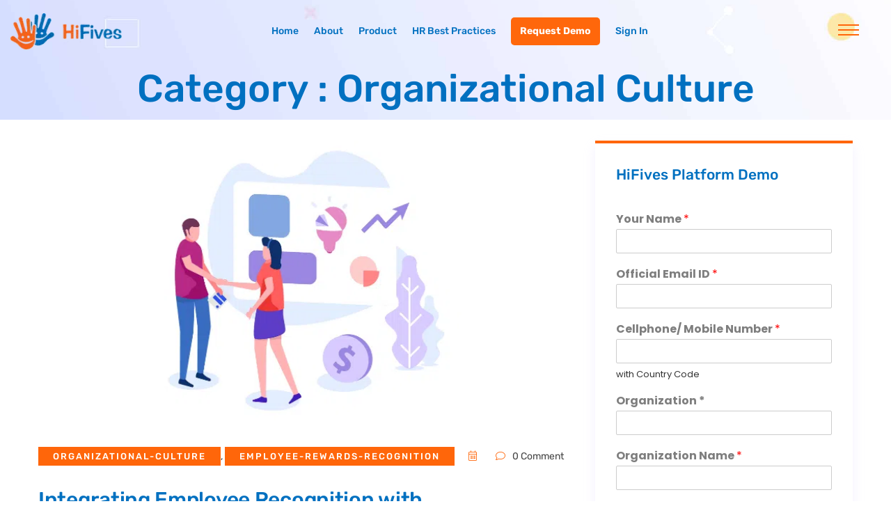

--- FILE ---
content_type: text/html; charset=UTF-8
request_url: https://www.hifives.in/organizational-culture/
body_size: 39458
content:
<!doctype html>

<html class="no-js" lang="zxx">


    <head><meta charset="utf-8"><script>if(navigator.userAgent.match(/MSIE|Internet Explorer/i)||navigator.userAgent.match(/Trident\/7\..*?rv:11/i)){var href=document.location.href;if(!href.match(/[?&]nowprocket/)){if(href.indexOf("?")==-1){if(href.indexOf("#")==-1){document.location.href=href+"?nowprocket=1"}else{document.location.href=href.replace("#","?nowprocket=1#")}}else{if(href.indexOf("#")==-1){document.location.href=href+"&nowprocket=1"}else{document.location.href=href.replace("#","&nowprocket=1#")}}}}</script><script>(()=>{class RocketLazyLoadScripts{constructor(){this.v="2.0.4",this.userEvents=["keydown","keyup","mousedown","mouseup","mousemove","mouseover","mouseout","touchmove","touchstart","touchend","touchcancel","wheel","click","dblclick","input"],this.attributeEvents=["onblur","onclick","oncontextmenu","ondblclick","onfocus","onmousedown","onmouseenter","onmouseleave","onmousemove","onmouseout","onmouseover","onmouseup","onmousewheel","onscroll","onsubmit"]}async t(){this.i(),this.o(),/iP(ad|hone)/.test(navigator.userAgent)&&this.h(),this.u(),this.l(this),this.m(),this.k(this),this.p(this),this._(),await Promise.all([this.R(),this.L()]),this.lastBreath=Date.now(),this.S(this),this.P(),this.D(),this.O(),this.M(),await this.C(this.delayedScripts.normal),await this.C(this.delayedScripts.defer),await this.C(this.delayedScripts.async),await this.T(),await this.F(),await this.j(),await this.A(),window.dispatchEvent(new Event("rocket-allScriptsLoaded")),this.everythingLoaded=!0,this.lastTouchEnd&&await new Promise(t=>setTimeout(t,500-Date.now()+this.lastTouchEnd)),this.I(),this.H(),this.U(),this.W()}i(){this.CSPIssue=sessionStorage.getItem("rocketCSPIssue"),document.addEventListener("securitypolicyviolation",t=>{this.CSPIssue||"script-src-elem"!==t.violatedDirective||"data"!==t.blockedURI||(this.CSPIssue=!0,sessionStorage.setItem("rocketCSPIssue",!0))},{isRocket:!0})}o(){window.addEventListener("pageshow",t=>{this.persisted=t.persisted,this.realWindowLoadedFired=!0},{isRocket:!0}),window.addEventListener("pagehide",()=>{this.onFirstUserAction=null},{isRocket:!0})}h(){let t;function e(e){t=e}window.addEventListener("touchstart",e,{isRocket:!0}),window.addEventListener("touchend",function i(o){o.changedTouches[0]&&t.changedTouches[0]&&Math.abs(o.changedTouches[0].pageX-t.changedTouches[0].pageX)<10&&Math.abs(o.changedTouches[0].pageY-t.changedTouches[0].pageY)<10&&o.timeStamp-t.timeStamp<200&&(window.removeEventListener("touchstart",e,{isRocket:!0}),window.removeEventListener("touchend",i,{isRocket:!0}),"INPUT"===o.target.tagName&&"text"===o.target.type||(o.target.dispatchEvent(new TouchEvent("touchend",{target:o.target,bubbles:!0})),o.target.dispatchEvent(new MouseEvent("mouseover",{target:o.target,bubbles:!0})),o.target.dispatchEvent(new PointerEvent("click",{target:o.target,bubbles:!0,cancelable:!0,detail:1,clientX:o.changedTouches[0].clientX,clientY:o.changedTouches[0].clientY})),event.preventDefault()))},{isRocket:!0})}q(t){this.userActionTriggered||("mousemove"!==t.type||this.firstMousemoveIgnored?"keyup"===t.type||"mouseover"===t.type||"mouseout"===t.type||(this.userActionTriggered=!0,this.onFirstUserAction&&this.onFirstUserAction()):this.firstMousemoveIgnored=!0),"click"===t.type&&t.preventDefault(),t.stopPropagation(),t.stopImmediatePropagation(),"touchstart"===this.lastEvent&&"touchend"===t.type&&(this.lastTouchEnd=Date.now()),"click"===t.type&&(this.lastTouchEnd=0),this.lastEvent=t.type,t.composedPath&&t.composedPath()[0].getRootNode()instanceof ShadowRoot&&(t.rocketTarget=t.composedPath()[0]),this.savedUserEvents.push(t)}u(){this.savedUserEvents=[],this.userEventHandler=this.q.bind(this),this.userEvents.forEach(t=>window.addEventListener(t,this.userEventHandler,{passive:!1,isRocket:!0})),document.addEventListener("visibilitychange",this.userEventHandler,{isRocket:!0})}U(){this.userEvents.forEach(t=>window.removeEventListener(t,this.userEventHandler,{passive:!1,isRocket:!0})),document.removeEventListener("visibilitychange",this.userEventHandler,{isRocket:!0}),this.savedUserEvents.forEach(t=>{(t.rocketTarget||t.target).dispatchEvent(new window[t.constructor.name](t.type,t))})}m(){const t="return false",e=Array.from(this.attributeEvents,t=>"data-rocket-"+t),i="["+this.attributeEvents.join("],[")+"]",o="[data-rocket-"+this.attributeEvents.join("],[data-rocket-")+"]",s=(e,i,o)=>{o&&o!==t&&(e.setAttribute("data-rocket-"+i,o),e["rocket"+i]=new Function("event",o),e.setAttribute(i,t))};new MutationObserver(t=>{for(const n of t)"attributes"===n.type&&(n.attributeName.startsWith("data-rocket-")||this.everythingLoaded?n.attributeName.startsWith("data-rocket-")&&this.everythingLoaded&&this.N(n.target,n.attributeName.substring(12)):s(n.target,n.attributeName,n.target.getAttribute(n.attributeName))),"childList"===n.type&&n.addedNodes.forEach(t=>{if(t.nodeType===Node.ELEMENT_NODE)if(this.everythingLoaded)for(const i of[t,...t.querySelectorAll(o)])for(const t of i.getAttributeNames())e.includes(t)&&this.N(i,t.substring(12));else for(const e of[t,...t.querySelectorAll(i)])for(const t of e.getAttributeNames())this.attributeEvents.includes(t)&&s(e,t,e.getAttribute(t))})}).observe(document,{subtree:!0,childList:!0,attributeFilter:[...this.attributeEvents,...e]})}I(){this.attributeEvents.forEach(t=>{document.querySelectorAll("[data-rocket-"+t+"]").forEach(e=>{this.N(e,t)})})}N(t,e){const i=t.getAttribute("data-rocket-"+e);i&&(t.setAttribute(e,i),t.removeAttribute("data-rocket-"+e))}k(t){Object.defineProperty(HTMLElement.prototype,"onclick",{get(){return this.rocketonclick||null},set(e){this.rocketonclick=e,this.setAttribute(t.everythingLoaded?"onclick":"data-rocket-onclick","this.rocketonclick(event)")}})}S(t){function e(e,i){let o=e[i];e[i]=null,Object.defineProperty(e,i,{get:()=>o,set(s){t.everythingLoaded?o=s:e["rocket"+i]=o=s}})}e(document,"onreadystatechange"),e(window,"onload"),e(window,"onpageshow");try{Object.defineProperty(document,"readyState",{get:()=>t.rocketReadyState,set(e){t.rocketReadyState=e},configurable:!0}),document.readyState="loading"}catch(t){console.log("WPRocket DJE readyState conflict, bypassing")}}l(t){this.originalAddEventListener=EventTarget.prototype.addEventListener,this.originalRemoveEventListener=EventTarget.prototype.removeEventListener,this.savedEventListeners=[],EventTarget.prototype.addEventListener=function(e,i,o){o&&o.isRocket||!t.B(e,this)&&!t.userEvents.includes(e)||t.B(e,this)&&!t.userActionTriggered||e.startsWith("rocket-")||t.everythingLoaded?t.originalAddEventListener.call(this,e,i,o):(t.savedEventListeners.push({target:this,remove:!1,type:e,func:i,options:o}),"mouseenter"!==e&&"mouseleave"!==e||t.originalAddEventListener.call(this,e,t.savedUserEvents.push,o))},EventTarget.prototype.removeEventListener=function(e,i,o){o&&o.isRocket||!t.B(e,this)&&!t.userEvents.includes(e)||t.B(e,this)&&!t.userActionTriggered||e.startsWith("rocket-")||t.everythingLoaded?t.originalRemoveEventListener.call(this,e,i,o):t.savedEventListeners.push({target:this,remove:!0,type:e,func:i,options:o})}}J(t,e){this.savedEventListeners=this.savedEventListeners.filter(i=>{let o=i.type,s=i.target||window;return e!==o||t!==s||(this.B(o,s)&&(i.type="rocket-"+o),this.$(i),!1)})}H(){EventTarget.prototype.addEventListener=this.originalAddEventListener,EventTarget.prototype.removeEventListener=this.originalRemoveEventListener,this.savedEventListeners.forEach(t=>this.$(t))}$(t){t.remove?this.originalRemoveEventListener.call(t.target,t.type,t.func,t.options):this.originalAddEventListener.call(t.target,t.type,t.func,t.options)}p(t){let e;function i(e){return t.everythingLoaded?e:e.split(" ").map(t=>"load"===t||t.startsWith("load.")?"rocket-jquery-load":t).join(" ")}function o(o){function s(e){const s=o.fn[e];o.fn[e]=o.fn.init.prototype[e]=function(){return this[0]===window&&t.userActionTriggered&&("string"==typeof arguments[0]||arguments[0]instanceof String?arguments[0]=i(arguments[0]):"object"==typeof arguments[0]&&Object.keys(arguments[0]).forEach(t=>{const e=arguments[0][t];delete arguments[0][t],arguments[0][i(t)]=e})),s.apply(this,arguments),this}}if(o&&o.fn&&!t.allJQueries.includes(o)){const e={DOMContentLoaded:[],"rocket-DOMContentLoaded":[]};for(const t in e)document.addEventListener(t,()=>{e[t].forEach(t=>t())},{isRocket:!0});o.fn.ready=o.fn.init.prototype.ready=function(i){function s(){parseInt(o.fn.jquery)>2?setTimeout(()=>i.bind(document)(o)):i.bind(document)(o)}return"function"==typeof i&&(t.realDomReadyFired?!t.userActionTriggered||t.fauxDomReadyFired?s():e["rocket-DOMContentLoaded"].push(s):e.DOMContentLoaded.push(s)),o([])},s("on"),s("one"),s("off"),t.allJQueries.push(o)}e=o}t.allJQueries=[],o(window.jQuery),Object.defineProperty(window,"jQuery",{get:()=>e,set(t){o(t)}})}P(){const t=new Map;document.write=document.writeln=function(e){const i=document.currentScript,o=document.createRange(),s=i.parentElement;let n=t.get(i);void 0===n&&(n=i.nextSibling,t.set(i,n));const c=document.createDocumentFragment();o.setStart(c,0),c.appendChild(o.createContextualFragment(e)),s.insertBefore(c,n)}}async R(){return new Promise(t=>{this.userActionTriggered?t():this.onFirstUserAction=t})}async L(){return new Promise(t=>{document.addEventListener("DOMContentLoaded",()=>{this.realDomReadyFired=!0,t()},{isRocket:!0})})}async j(){return this.realWindowLoadedFired?Promise.resolve():new Promise(t=>{window.addEventListener("load",t,{isRocket:!0})})}M(){this.pendingScripts=[];this.scriptsMutationObserver=new MutationObserver(t=>{for(const e of t)e.addedNodes.forEach(t=>{"SCRIPT"!==t.tagName||t.noModule||t.isWPRocket||this.pendingScripts.push({script:t,promise:new Promise(e=>{const i=()=>{const i=this.pendingScripts.findIndex(e=>e.script===t);i>=0&&this.pendingScripts.splice(i,1),e()};t.addEventListener("load",i,{isRocket:!0}),t.addEventListener("error",i,{isRocket:!0}),setTimeout(i,1e3)})})})}),this.scriptsMutationObserver.observe(document,{childList:!0,subtree:!0})}async F(){await this.X(),this.pendingScripts.length?(await this.pendingScripts[0].promise,await this.F()):this.scriptsMutationObserver.disconnect()}D(){this.delayedScripts={normal:[],async:[],defer:[]},document.querySelectorAll("script[type$=rocketlazyloadscript]").forEach(t=>{t.hasAttribute("data-rocket-src")?t.hasAttribute("async")&&!1!==t.async?this.delayedScripts.async.push(t):t.hasAttribute("defer")&&!1!==t.defer||"module"===t.getAttribute("data-rocket-type")?this.delayedScripts.defer.push(t):this.delayedScripts.normal.push(t):this.delayedScripts.normal.push(t)})}async _(){await this.L();let t=[];document.querySelectorAll("script[type$=rocketlazyloadscript][data-rocket-src]").forEach(e=>{let i=e.getAttribute("data-rocket-src");if(i&&!i.startsWith("data:")){i.startsWith("//")&&(i=location.protocol+i);try{const o=new URL(i).origin;o!==location.origin&&t.push({src:o,crossOrigin:e.crossOrigin||"module"===e.getAttribute("data-rocket-type")})}catch(t){}}}),t=[...new Map(t.map(t=>[JSON.stringify(t),t])).values()],this.Y(t,"preconnect")}async G(t){if(await this.K(),!0!==t.noModule||!("noModule"in HTMLScriptElement.prototype))return new Promise(e=>{let i;function o(){(i||t).setAttribute("data-rocket-status","executed"),e()}try{if(navigator.userAgent.includes("Firefox/")||""===navigator.vendor||this.CSPIssue)i=document.createElement("script"),[...t.attributes].forEach(t=>{let e=t.nodeName;"type"!==e&&("data-rocket-type"===e&&(e="type"),"data-rocket-src"===e&&(e="src"),i.setAttribute(e,t.nodeValue))}),t.text&&(i.text=t.text),t.nonce&&(i.nonce=t.nonce),i.hasAttribute("src")?(i.addEventListener("load",o,{isRocket:!0}),i.addEventListener("error",()=>{i.setAttribute("data-rocket-status","failed-network"),e()},{isRocket:!0}),setTimeout(()=>{i.isConnected||e()},1)):(i.text=t.text,o()),i.isWPRocket=!0,t.parentNode.replaceChild(i,t);else{const i=t.getAttribute("data-rocket-type"),s=t.getAttribute("data-rocket-src");i?(t.type=i,t.removeAttribute("data-rocket-type")):t.removeAttribute("type"),t.addEventListener("load",o,{isRocket:!0}),t.addEventListener("error",i=>{this.CSPIssue&&i.target.src.startsWith("data:")?(console.log("WPRocket: CSP fallback activated"),t.removeAttribute("src"),this.G(t).then(e)):(t.setAttribute("data-rocket-status","failed-network"),e())},{isRocket:!0}),s?(t.fetchPriority="high",t.removeAttribute("data-rocket-src"),t.src=s):t.src="data:text/javascript;base64,"+window.btoa(unescape(encodeURIComponent(t.text)))}}catch(i){t.setAttribute("data-rocket-status","failed-transform"),e()}});t.setAttribute("data-rocket-status","skipped")}async C(t){const e=t.shift();return e?(e.isConnected&&await this.G(e),this.C(t)):Promise.resolve()}O(){this.Y([...this.delayedScripts.normal,...this.delayedScripts.defer,...this.delayedScripts.async],"preload")}Y(t,e){this.trash=this.trash||[];let i=!0;var o=document.createDocumentFragment();t.forEach(t=>{const s=t.getAttribute&&t.getAttribute("data-rocket-src")||t.src;if(s&&!s.startsWith("data:")){const n=document.createElement("link");n.href=s,n.rel=e,"preconnect"!==e&&(n.as="script",n.fetchPriority=i?"high":"low"),t.getAttribute&&"module"===t.getAttribute("data-rocket-type")&&(n.crossOrigin=!0),t.crossOrigin&&(n.crossOrigin=t.crossOrigin),t.integrity&&(n.integrity=t.integrity),t.nonce&&(n.nonce=t.nonce),o.appendChild(n),this.trash.push(n),i=!1}}),document.head.appendChild(o)}W(){this.trash.forEach(t=>t.remove())}async T(){try{document.readyState="interactive"}catch(t){}this.fauxDomReadyFired=!0;try{await this.K(),this.J(document,"readystatechange"),document.dispatchEvent(new Event("rocket-readystatechange")),await this.K(),document.rocketonreadystatechange&&document.rocketonreadystatechange(),await this.K(),this.J(document,"DOMContentLoaded"),document.dispatchEvent(new Event("rocket-DOMContentLoaded")),await this.K(),this.J(window,"DOMContentLoaded"),window.dispatchEvent(new Event("rocket-DOMContentLoaded"))}catch(t){console.error(t)}}async A(){try{document.readyState="complete"}catch(t){}try{await this.K(),this.J(document,"readystatechange"),document.dispatchEvent(new Event("rocket-readystatechange")),await this.K(),document.rocketonreadystatechange&&document.rocketonreadystatechange(),await this.K(),this.J(window,"load"),window.dispatchEvent(new Event("rocket-load")),await this.K(),window.rocketonload&&window.rocketonload(),await this.K(),this.allJQueries.forEach(t=>t(window).trigger("rocket-jquery-load")),await this.K(),this.J(window,"pageshow");const t=new Event("rocket-pageshow");t.persisted=this.persisted,window.dispatchEvent(t),await this.K(),window.rocketonpageshow&&window.rocketonpageshow({persisted:this.persisted})}catch(t){console.error(t)}}async K(){Date.now()-this.lastBreath>45&&(await this.X(),this.lastBreath=Date.now())}async X(){return document.hidden?new Promise(t=>setTimeout(t)):new Promise(t=>requestAnimationFrame(t))}B(t,e){return e===document&&"readystatechange"===t||(e===document&&"DOMContentLoaded"===t||(e===window&&"DOMContentLoaded"===t||(e===window&&"load"===t||e===window&&"pageshow"===t)))}static run(){(new RocketLazyLoadScripts).t()}}RocketLazyLoadScripts.run()})();</script>

    

    <meta http-equiv="x-ua-compatible" content="ie=edge">



    <meta name="viewport" content="width=device-width, initial-scale=1">

    
    <meta name='robots' content='noindex, follow' />

	<!-- This site is optimized with the Yoast SEO plugin v26.6 - https://yoast.com/wordpress/plugins/seo/ -->
	<title>Organizational Culture Archives - Employee Rewards, Recognition &amp; Engagement Platform</title>
<style id="wpr-usedcss">img.emoji{display:inline!important;border:none!important;box-shadow:none!important;height:1em!important;width:1em!important;margin:0 .07em!important;vertical-align:-.1em!important;background:0 0!important;padding:0!important}:where(.wp-block-button__link){border-radius:9999px;box-shadow:none;padding:calc(.667em + 2px) calc(1.333em + 2px);text-decoration:none}:where(.wp-block-calendar table:not(.has-background) th){background:#ddd}:where(.wp-block-columns){margin-bottom:1.75em}:where(.wp-block-columns.has-background){padding:1.25em 2.375em}:where(.wp-block-post-comments input[type=submit]){border:none}:where(.wp-block-cover-image:not(.has-text-color)),:where(.wp-block-cover:not(.has-text-color)){color:#fff}:where(.wp-block-cover-image.is-light:not(.has-text-color)),:where(.wp-block-cover.is-light:not(.has-text-color)){color:#000}:where(.wp-block-file){margin-bottom:1.5em}:where(.wp-block-file__button){border-radius:2em;display:inline-block;padding:.5em 1em}:where(.wp-block-file__button):is(a):active,:where(.wp-block-file__button):is(a):focus,:where(.wp-block-file__button):is(a):hover,:where(.wp-block-file__button):is(a):visited{box-shadow:none;color:#fff;opacity:.85;text-decoration:none}.wp-block-group{box-sizing:border-box}:where(.wp-block-latest-comments:not([style*=line-height] .wp-block-latest-comments__comment)){line-height:1.1}:where(.wp-block-latest-comments:not([style*=line-height] .wp-block-latest-comments__comment-excerpt p)){line-height:1.8}.wp-block-latest-posts{box-sizing:border-box}.wp-block-latest-posts.wp-block-latest-posts__list{list-style:none;padding-left:0}.wp-block-latest-posts.wp-block-latest-posts__list li{clear:both}ul{box-sizing:border-box}:where(.wp-block-navigation.has-background .wp-block-navigation-item a:not(.wp-element-button)),:where(.wp-block-navigation.has-background .wp-block-navigation-submenu a:not(.wp-element-button)){padding:.5em 1em}:where(.wp-block-navigation .wp-block-navigation__submenu-container .wp-block-navigation-item a:not(.wp-element-button)),:where(.wp-block-navigation .wp-block-navigation__submenu-container .wp-block-navigation-submenu a:not(.wp-element-button)),:where(.wp-block-navigation .wp-block-navigation__submenu-container .wp-block-navigation-submenu button.wp-block-navigation-item__content),:where(.wp-block-navigation .wp-block-navigation__submenu-container .wp-block-pages-list__item button.wp-block-navigation-item__content){padding:.5em 1em}:where(p.has-text-color:not(.has-link-color)) a{color:inherit}:where(.wp-block-post-excerpt){margin-bottom:var(--wp--style--block-gap);margin-top:var(--wp--style--block-gap)}:where(.wp-block-preformatted.has-background){padding:1.25em 2.375em}:where(.wp-block-pullquote){margin:0 0 1em}:where(.wp-block-search__button){border:1px solid #ccc;padding:6px 10px}:where(.wp-block-search__button-inside .wp-block-search__inside-wrapper){border:1px solid #949494;box-sizing:border-box;padding:4px}:where(.wp-block-search__button-inside .wp-block-search__inside-wrapper) .wp-block-search__input{border:none;border-radius:0;padding:0 4px}:where(.wp-block-search__button-inside .wp-block-search__inside-wrapper) .wp-block-search__input:focus{outline:0}:where(.wp-block-search__button-inside .wp-block-search__inside-wrapper) :where(.wp-block-search__button){padding:4px 8px}.wp-block-social-links{background:0 0;box-sizing:border-box;margin-left:0;padding-left:0;padding-right:0;text-indent:0}.wp-block-social-links .wp-social-link a,.wp-block-social-links .wp-social-link a:hover{border-bottom:0;box-shadow:none;text-decoration:none}.wp-block-social-links .wp-social-link a{padding:.25em}.wp-block-social-links .wp-social-link svg{height:1em;width:1em}.wp-block-social-links .wp-social-link span:not(.screen-reader-text){font-size:.65em;margin-left:.5em;margin-right:.5em}.wp-block-social-links{font-size:24px}.wp-block-social-links.aligncenter{display:flex;justify-content:center}.wp-block-social-link{border-radius:9999px;display:block;height:auto;transition:transform .1s ease}@media (prefers-reduced-motion:reduce){.wp-block-social-link{transition-delay:0s;transition-duration:0s}}.wp-block-social-link a{align-items:center;display:flex;line-height:0;transition:transform .1s ease}.wp-block-social-link:hover{transform:scale(1.1)}.wp-block-social-links .wp-block-social-link.wp-social-link{display:inline-block;margin:0;padding:0}.wp-block-social-links .wp-block-social-link.wp-social-link .wp-block-social-link-anchor,.wp-block-social-links .wp-block-social-link.wp-social-link .wp-block-social-link-anchor svg,.wp-block-social-links .wp-block-social-link.wp-social-link .wp-block-social-link-anchor:active,.wp-block-social-links .wp-block-social-link.wp-social-link .wp-block-social-link-anchor:hover,.wp-block-social-links .wp-block-social-link.wp-social-link .wp-block-social-link-anchor:visited{color:currentColor;fill:currentColor}.wp-block-social-links:not(.is-style-logos-only) .wp-social-link{background-color:#f0f0f0;color:#444}.wp-block-social-links:not(.is-style-logos-only) .wp-social-link-facebook{background-color:#1778f2;color:#fff}.wp-block-social-links:not(.is-style-logos-only) .wp-social-link-instagram{background-color:#f00075;color:#fff}.wp-block-social-links:not(.is-style-logos-only) .wp-social-link-linkedin{background-color:#0d66c2;color:#fff}.wp-block-social-links:not(.is-style-logos-only) .wp-social-link-pinterest{background-color:#e60122;color:#fff}.wp-block-social-links:not(.is-style-logos-only) .wp-social-link-twitter{background-color:#1da1f2;color:#fff}.wp-block-social-links:not(.is-style-logos-only) .wp-social-link-youtube{background-color:red;color:#fff}.wp-block-spacer{clear:both}.wp-block-table{overflow-x:auto}.wp-block-table table{border-collapse:collapse;width:100%}.wp-block-table td,.wp-block-table th{border:1px solid;padding:.5em}.wp-block-table.aligncenter{display:table;width:auto}.wp-block-table.aligncenter td,.wp-block-table.aligncenter th{word-break:break-word}.wp-block-table table[style*=border-top-color] tr:first-child,.wp-block-table table[style*=border-top-color] tr:first-child td,.wp-block-table table[style*=border-top-color] tr:first-child th,.wp-block-table table[style*=border-top-color]>*,.wp-block-table table[style*=border-top-color]>* td,.wp-block-table table[style*=border-top-color]>* th{border-top-color:inherit}.wp-block-table table[style*=border-top-color] tr:not(:first-child){border-top-color:initial}:where(.wp-block-term-description){margin-bottom:var(--wp--style--block-gap);margin-top:var(--wp--style--block-gap)}:where(pre.wp-block-verse){font-family:inherit}:root{--wp--preset--font-size--normal:16px;--wp--preset--font-size--huge:42px}.has-text-align-center{text-align:center}.has-text-align-left{text-align:left}.aligncenter{clear:both}.screen-reader-text{border:0;clip:rect(1px,1px,1px,1px);-webkit-clip-path:inset(50%);clip-path:inset(50%);height:1px;margin:-1px;overflow:hidden;padding:0;position:absolute;width:1px;word-wrap:normal!important}.screen-reader-text:focus{background-color:#ddd;clip:auto!important;-webkit-clip-path:none;clip-path:none;color:#444;display:block;font-size:1em;height:auto;left:5px;line-height:normal;padding:15px 23px 14px;text-decoration:none;top:5px;width:auto;z-index:100000}html :where(.has-border-color){border-style:solid}html :where([style*=border-top-color]){border-top-style:solid}html :where([style*=border-right-color]){border-right-style:solid}html :where([style*=border-bottom-color]){border-bottom-style:solid}html :where([style*=border-left-color]){border-left-style:solid}html :where([style*=border-width]){border-style:solid}html :where([style*=border-top-width]){border-top-style:solid}html :where([style*=border-right-width]){border-right-style:solid}html :where([style*=border-bottom-width]){border-bottom-style:solid}html :where([style*=border-left-width]){border-left-style:solid}html :where(img[class*=wp-image-]){height:auto;max-width:100%}:where(figure){margin:0 0 1em}html :where(.is-position-sticky){--wp-admin--admin-bar--position-offset:var(--wp-admin--admin-bar--height,0px)}@media screen and (max-width:600px){html :where(.is-position-sticky){--wp-admin--admin-bar--position-offset:0px}}body{--wp--preset--color--black:#000000;--wp--preset--color--cyan-bluish-gray:#abb8c3;--wp--preset--color--white:#ffffff;--wp--preset--color--pale-pink:#f78da7;--wp--preset--color--vivid-red:#cf2e2e;--wp--preset--color--luminous-vivid-orange:#ff6900;--wp--preset--color--luminous-vivid-amber:#fcb900;--wp--preset--color--light-green-cyan:#7bdcb5;--wp--preset--color--vivid-green-cyan:#00d084;--wp--preset--color--pale-cyan-blue:#8ed1fc;--wp--preset--color--vivid-cyan-blue:#0693e3;--wp--preset--color--vivid-purple:#9b51e0;--wp--preset--gradient--vivid-cyan-blue-to-vivid-purple:linear-gradient(135deg,rgba(6, 147, 227, 1) 0%,rgb(155, 81, 224) 100%);--wp--preset--gradient--light-green-cyan-to-vivid-green-cyan:linear-gradient(135deg,rgb(122, 220, 180) 0%,rgb(0, 208, 130) 100%);--wp--preset--gradient--luminous-vivid-amber-to-luminous-vivid-orange:linear-gradient(135deg,rgba(252, 185, 0, 1) 0%,rgba(255, 105, 0, 1) 100%);--wp--preset--gradient--luminous-vivid-orange-to-vivid-red:linear-gradient(135deg,rgba(255, 105, 0, 1) 0%,rgb(207, 46, 46) 100%);--wp--preset--gradient--very-light-gray-to-cyan-bluish-gray:linear-gradient(135deg,rgb(238, 238, 238) 0%,rgb(169, 184, 195) 100%);--wp--preset--gradient--cool-to-warm-spectrum:linear-gradient(135deg,rgb(74, 234, 220) 0%,rgb(151, 120, 209) 20%,rgb(207, 42, 186) 40%,rgb(238, 44, 130) 60%,rgb(251, 105, 98) 80%,rgb(254, 248, 76) 100%);--wp--preset--gradient--blush-light-purple:linear-gradient(135deg,rgb(255, 206, 236) 0%,rgb(152, 150, 240) 100%);--wp--preset--gradient--blush-bordeaux:linear-gradient(135deg,rgb(254, 205, 165) 0%,rgb(254, 45, 45) 50%,rgb(107, 0, 62) 100%);--wp--preset--gradient--luminous-dusk:linear-gradient(135deg,rgb(255, 203, 112) 0%,rgb(199, 81, 192) 50%,rgb(65, 88, 208) 100%);--wp--preset--gradient--pale-ocean:linear-gradient(135deg,rgb(255, 245, 203) 0%,rgb(182, 227, 212) 50%,rgb(51, 167, 181) 100%);--wp--preset--gradient--electric-grass:linear-gradient(135deg,rgb(202, 248, 128) 0%,rgb(113, 206, 126) 100%);--wp--preset--gradient--midnight:linear-gradient(135deg,rgb(2, 3, 129) 0%,rgb(40, 116, 252) 100%);--wp--preset--font-size--small:13px;--wp--preset--font-size--medium:20px;--wp--preset--font-size--large:36px;--wp--preset--font-size--x-large:42px;--wp--preset--spacing--20:0.44rem;--wp--preset--spacing--30:0.67rem;--wp--preset--spacing--40:1rem;--wp--preset--spacing--50:1.5rem;--wp--preset--spacing--60:2.25rem;--wp--preset--spacing--70:3.38rem;--wp--preset--spacing--80:5.06rem;--wp--preset--shadow--natural:6px 6px 9px rgba(0, 0, 0, .2);--wp--preset--shadow--deep:12px 12px 50px rgba(0, 0, 0, .4);--wp--preset--shadow--sharp:6px 6px 0px rgba(0, 0, 0, .2);--wp--preset--shadow--outlined:6px 6px 0px -3px rgba(255, 255, 255, 1),6px 6px rgba(0, 0, 0, 1);--wp--preset--shadow--crisp:6px 6px 0px rgba(0, 0, 0, 1)}:where(.is-layout-flex){gap:.5em}:where(.is-layout-grid){gap:.5em}body .is-layout-flow>.aligncenter{margin-left:auto!important;margin-right:auto!important}body .is-layout-flex{display:flex}body .is-layout-flex{flex-wrap:wrap;align-items:center}body .is-layout-flex>*{margin:0}:where(.wp-block-post-template.is-layout-flex){gap:1.25em}:where(.wp-block-post-template.is-layout-grid){gap:1.25em}:where(.wp-block-columns.is-layout-flex){gap:2em}:where(.wp-block-columns.is-layout-grid){gap:2em}:root{--blue:#007bff;--indigo:#6610f2;--purple:#6f42c1;--pink:#e83e8c;--red:#dc3545;--orange:#fd7e14;--yellow:#ffc107;--green:#28a745;--teal:#20c997;--cyan:#17a2b8;--white:#fff;--gray:#6c757d;--gray-dark:#343a40;--primary:#007bff;--secondary:#6c757d;--success:#28a745;--info:#17a2b8;--warning:#ffc107;--danger:#dc3545;--light:#f8f9fa;--dark:#343a40;--breakpoint-xs:0;--breakpoint-sm:576px;--breakpoint-md:768px;--breakpoint-lg:992px;--breakpoint-xl:1200px;--font-family-sans-serif:-apple-system,BlinkMacSystemFont,"Segoe UI",Roboto,"Helvetica Neue",Arial,sans-serif,"Apple Color Emoji","Segoe UI Emoji","Segoe UI Symbol";--font-family-monospace:SFMono-Regular,Menlo,Monaco,Consolas,"Liberation Mono","Courier New",monospace}*,::after,::before{box-sizing:border-box}html{font-family:sans-serif;line-height:1.15;-webkit-text-size-adjust:100%;-ms-text-size-adjust:100%;-ms-overflow-style:scrollbar;-webkit-tap-highlight-color:transparent}@-ms-viewport{width:device-width}aside,figcaption,figure,footer,header,main,nav{display:block}body{margin:0;font-family:-apple-system,BlinkMacSystemFont,"Segoe UI",Roboto,"Helvetica Neue",Arial,sans-serif,"Apple Color Emoji","Segoe UI Emoji","Segoe UI Symbol";font-size:1rem;font-weight:400;line-height:1.5;color:#212529;text-align:left;background-color:#fff}[tabindex="-1"]:focus{outline:0!important}h1,h2,h3,h4,h5{margin-top:0;margin-bottom:.5rem}p{margin-top:0;margin-bottom:1rem}address{margin-bottom:1rem;font-style:normal;line-height:inherit}dl,ul{margin-top:0;margin-bottom:1rem}ul ul{margin-bottom:0}dt{font-weight:700}b,strong{font-weight:bolder}a{color:#007bff;text-decoration:none;background-color:transparent;-webkit-text-decoration-skip:objects}a:hover{color:#0056b3;text-decoration:underline}a:not([href]):not([tabindex]){color:inherit;text-decoration:none}a:not([href]):not([tabindex]):focus,a:not([href]):not([tabindex]):hover{color:inherit;text-decoration:none}a:not([href]):not([tabindex]):focus{outline:0}code,samp{font-family:monospace,monospace;font-size:1em}figure{margin:0 0 1rem}img{vertical-align:middle;border-style:none}svg:not(:root){overflow:hidden}table{border-collapse:collapse}th{text-align:inherit}label{display:inline-block;margin-bottom:.5rem}button{border-radius:0}button:focus{outline:dotted 1px;outline:-webkit-focus-ring-color auto 5px}button,input,optgroup,select,textarea{margin:0;font-family:inherit;font-size:inherit;line-height:inherit}button,input{overflow:visible}button,select{text-transform:none}[type=submit],button,html [type=button]{-webkit-appearance:button}[type=button]::-moz-focus-inner,[type=submit]::-moz-focus-inner,button::-moz-focus-inner{padding:0;border-style:none}input[type=checkbox],input[type=radio]{box-sizing:border-box;padding:0}input[type=date],input[type=time]{-webkit-appearance:listbox}textarea{overflow:auto;resize:vertical}fieldset{min-width:0;padding:0;margin:0;border:0}legend{display:block;width:100%;max-width:100%;padding:0;margin-bottom:.5rem;font-size:1.5rem;line-height:inherit;color:inherit;white-space:normal}progress{vertical-align:baseline}[type=number]::-webkit-inner-spin-button,[type=number]::-webkit-outer-spin-button{height:auto}[type=search]{outline-offset:-2px;-webkit-appearance:none}[type=search]::-webkit-search-cancel-button,[type=search]::-webkit-search-decoration{-webkit-appearance:none}::-webkit-file-upload-button{font:inherit;-webkit-appearance:button}template{display:none}[hidden]{display:none!important}h1,h2,h3,h4,h5{margin-bottom:.5rem;font-family:inherit;font-weight:500;line-height:1.2;color:inherit}h1{font-size:2.5rem}h2{font-size:2rem}h3{font-size:1.75rem}h4{font-size:1.5rem}h5{font-size:1.25rem}code,samp{font-family:SFMono-Regular,Menlo,Monaco,Consolas,"Liberation Mono","Courier New",monospace}code{font-size:87.5%;color:#e83e8c;word-break:break-word}a>code{color:inherit}.container{width:100%;padding-right:15px;padding-left:15px;margin-right:auto;margin-left:auto}@media (min-width:576px){.container{max-width:540px}}@media (min-width:768px){.container{max-width:720px}}@media (min-width:992px){.container{max-width:960px}}@media (min-width:1200px){.container{max-width:1200px}}.container-fluid{width:100%;padding-right:15px;padding-left:15px;margin-right:auto;margin-left:auto}.row{display:-webkit-box;display:-ms-flexbox;display:flex;-ms-flex-wrap:wrap;flex-wrap:wrap;margin-right:-15px;margin-left:-15px}.col-12,.col-lg-2,.col-lg-3,.col-lg-4,.col-lg-6,.col-lg-8,.col-md-3,.col-md-5,.col-md-6,.col-xl-12,.col-xl-2,.col-xl-3,.col-xl-4,.col-xl-5,.col-xl-6,.col-xl-8{position:relative;width:100%;min-height:1px;padding-right:15px;padding-left:15px}.col-12{-webkit-box-flex:0;-ms-flex:0 0 100%;flex:0 0 100%;max-width:100%}@media (min-width:768px){.col-md-3{-webkit-box-flex:0;-ms-flex:0 0 25%;flex:0 0 25%;max-width:25%}.col-md-5{-webkit-box-flex:0;-ms-flex:0 0 41.666667%;flex:0 0 41.666667%;max-width:41.666667%}.col-md-6{-webkit-box-flex:0;-ms-flex:0 0 50%;flex:0 0 50%;max-width:50%}}@media (min-width:992px){.col-lg-2{-webkit-box-flex:0;-ms-flex:0 0 16.666667%;flex:0 0 16.666667%;max-width:16.666667%}.col-lg-3{-webkit-box-flex:0;-ms-flex:0 0 25%;flex:0 0 25%;max-width:25%}.col-lg-4{-webkit-box-flex:0;-ms-flex:0 0 33.333333%;flex:0 0 33.333333%;max-width:33.333333%}.col-lg-6{-webkit-box-flex:0;-ms-flex:0 0 50%;flex:0 0 50%;max-width:50%}.col-lg-8{-webkit-box-flex:0;-ms-flex:0 0 66.666667%;flex:0 0 66.666667%;max-width:66.666667%}.offset-lg-3{margin-left:25%}}@media (min-width:1200px){.col-xl-2{-webkit-box-flex:0;-ms-flex:0 0 16.666667%;flex:0 0 16.666667%;max-width:16.666667%}.col-xl-3{-webkit-box-flex:0;-ms-flex:0 0 25%;flex:0 0 25%;max-width:25%}.col-xl-4{-webkit-box-flex:0;-ms-flex:0 0 33.333333%;flex:0 0 33.333333%;max-width:33.333333%}.col-xl-5{-webkit-box-flex:0;-ms-flex:0 0 41.666667%;flex:0 0 41.666667%;max-width:41.666667%}.col-xl-6{-webkit-box-flex:0;-ms-flex:0 0 50%;flex:0 0 50%;max-width:50%}.col-xl-8{-webkit-box-flex:0;-ms-flex:0 0 66.666667%;flex:0 0 66.666667%;max-width:66.666667%}.col-xl-12{-webkit-box-flex:0;-ms-flex:0 0 100%;flex:0 0 100%;max-width:100%}.offset-xl-3{margin-left:25%}}.table{width:100%;max-width:100%;margin-bottom:1rem;background-color:transparent}.table td,.table th{padding:.75rem;vertical-align:top;border-top:1px solid #dee2e6}.table tbody+tbody{border-top:2px solid #dee2e6}.table .table{background-color:#fff}.btn{display:inline-block;font-weight:400;text-align:center;white-space:nowrap;vertical-align:middle;-webkit-user-select:none;-moz-user-select:none;-ms-user-select:none;user-select:none;border:1px solid transparent;padding:.375rem .75rem;font-size:1rem;line-height:1.5;border-radius:.25rem;transition:color .15s ease-in-out,background-color .15s ease-in-out,border-color .15s ease-in-out,box-shadow .15s ease-in-out}.btn:focus,.btn:hover{text-decoration:none}.btn.focus,.btn:focus{outline:0;box-shadow:0 0 0 .2rem rgba(0,123,255,.25)}.btn.disabled,.btn:disabled{opacity:.65}.btn:not(:disabled):not(.disabled){cursor:pointer}.btn:not(:disabled):not(.disabled).active,.btn:not(:disabled):not(.disabled):active{background-image:none}a.btn.disabled,fieldset:disabled a.btn{pointer-events:none}.fade{opacity:0;transition:opacity .15s linear}.fade.show{opacity:1}.collapse{display:none}.collapse.show{display:block}tr.collapse.show{display:table-row}tbody.collapse.show{display:table-row-group}.collapsing{position:relative;height:0;overflow:hidden;transition:height .35s ease}.dropdown,.dropup{position:relative}.dropdown-toggle::after{display:inline-block;width:0;height:0;margin-left:.255em;vertical-align:.255em;content:"";border-top:.3em solid;border-right:.3em solid transparent;border-bottom:0;border-left:.3em solid transparent}.dropdown-toggle:empty::after{margin-left:0}.dropdown-menu{position:absolute;top:100%;left:0;z-index:1000;display:none;float:left;min-width:10rem;padding:.5rem 0;margin:.125rem 0 0;font-size:1rem;color:#212529;text-align:left;list-style:none;background-color:#fff;background-clip:padding-box;border:1px solid rgba(0,0,0,.15);border-radius:.25rem}.dropup .dropdown-menu{margin-top:0;margin-bottom:.125rem}.dropup .dropdown-toggle::after{display:inline-block;width:0;height:0;margin-left:.255em;vertical-align:.255em;content:"";border-top:0;border-right:.3em solid transparent;border-bottom:.3em solid;border-left:.3em solid transparent}.dropup .dropdown-toggle:empty::after{margin-left:0}.dropright .dropdown-menu{margin-top:0;margin-left:.125rem}.dropright .dropdown-toggle::after{display:inline-block;width:0;height:0;margin-left:.255em;vertical-align:.255em;content:"";border-top:.3em solid transparent;border-bottom:.3em solid transparent;border-left:.3em solid}.dropright .dropdown-toggle:empty::after{margin-left:0}.dropright .dropdown-toggle::after{vertical-align:0}.dropleft .dropdown-menu{margin-top:0;margin-right:.125rem}.dropleft .dropdown-toggle::after{display:inline-block;width:0;height:0;margin-left:.255em;vertical-align:.255em;content:""}.dropleft .dropdown-toggle::after{display:none}.dropleft .dropdown-toggle::before{display:inline-block;width:0;height:0;margin-right:.255em;vertical-align:.255em;content:"";border-top:.3em solid transparent;border-right:.3em solid;border-bottom:.3em solid transparent}.dropleft .dropdown-toggle:empty::after{margin-left:0}.dropleft .dropdown-toggle::before{vertical-align:0}.dropdown-item{display:block;width:100%;padding:.25rem 1.5rem;clear:both;font-weight:400;color:#212529;text-align:inherit;white-space:nowrap;background-color:transparent;border:0}.dropdown-item:focus,.dropdown-item:hover{color:#16181b;text-decoration:none;background-color:#f8f9fa}.dropdown-item.active,.dropdown-item:active{color:#fff;text-decoration:none;background-color:#007bff}.dropdown-item.disabled,.dropdown-item:disabled{color:#6c757d;background-color:transparent}.dropdown-menu.show{display:block}.nav{display:-webkit-box;display:-ms-flexbox;display:flex;-ms-flex-wrap:wrap;flex-wrap:wrap;padding-left:0;margin-bottom:0;list-style:none}.nav-link{display:block;padding:.5rem 1rem}.nav-link:focus,.nav-link:hover{text-decoration:none}.nav-link.disabled{color:#6c757d}.navbar{position:relative;display:-webkit-box;display:-ms-flexbox;display:flex;-ms-flex-wrap:wrap;flex-wrap:wrap;-webkit-box-align:center;-ms-flex-align:center;align-items:center;-webkit-box-pack:justify;-ms-flex-pack:justify;justify-content:space-between;padding:.5rem 1rem}.navbar>.container,.navbar>.container-fluid{display:-webkit-box;display:-ms-flexbox;display:flex;-ms-flex-wrap:wrap;flex-wrap:wrap;-webkit-box-align:center;-ms-flex-align:center;align-items:center;-webkit-box-pack:justify;-ms-flex-pack:justify;justify-content:space-between}.navbar-nav{display:-webkit-box;display:-ms-flexbox;display:flex;-webkit-box-orient:vertical;-webkit-box-direction:normal;-ms-flex-direction:column;flex-direction:column;padding-left:0;margin-bottom:0;list-style:none}.navbar-nav .nav-link{padding-right:0;padding-left:0}.navbar-nav .dropdown-menu{position:static;float:none}.navbar-toggler{padding:.25rem .75rem;font-size:1.25rem;line-height:1;background-color:transparent;border:1px solid transparent;border-radius:.25rem}.navbar-toggler:focus,.navbar-toggler:hover{text-decoration:none}.navbar-toggler:not(:disabled):not(.disabled){cursor:pointer}.card{position:relative;display:-webkit-box;display:-ms-flexbox;display:flex;-webkit-box-orient:vertical;-webkit-box-direction:normal;-ms-flex-direction:column;flex-direction:column;min-width:0;word-wrap:break-word;background-color:#fff;background-clip:border-box;border:1px solid rgba(0,0,0,.125);border-radius:.25rem}.card>.list-group:first-child .list-group-item:first-child{border-top-left-radius:.25rem;border-top-right-radius:.25rem}.card>.list-group:last-child .list-group-item:last-child{border-bottom-right-radius:.25rem;border-bottom-left-radius:.25rem}.alert{position:relative;padding:.75rem 1.25rem;margin-bottom:1rem;border:1px solid transparent;border-radius:.25rem}.progress{display:-webkit-box;display:-ms-flexbox;display:flex;height:1rem;overflow:hidden;font-size:.75rem;background-color:#e9ecef;border-radius:.25rem}.list-group{display:-webkit-box;display:-ms-flexbox;display:flex;-webkit-box-orient:vertical;-webkit-box-direction:normal;-ms-flex-direction:column;flex-direction:column;padding-left:0;margin-bottom:0}.list-group-item{position:relative;display:block;padding:.75rem 1.25rem;margin-bottom:-1px;background-color:#fff;border:1px solid rgba(0,0,0,.125)}.list-group-item:first-child{border-top-left-radius:.25rem;border-top-right-radius:.25rem}.list-group-item:last-child{margin-bottom:0;border-bottom-right-radius:.25rem;border-bottom-left-radius:.25rem}.list-group-item:focus,.list-group-item:hover{z-index:1;text-decoration:none}.list-group-item.disabled,.list-group-item:disabled{color:#6c757d;background-color:#fff}.list-group-item.active{z-index:2;color:#fff;background-color:#007bff;border-color:#007bff}.close{float:right;font-size:1.5rem;font-weight:700;line-height:1;color:#000;text-shadow:0 1px 0 #fff;opacity:.5}.close:focus,.close:hover{color:#000;text-decoration:none;opacity:.75}.close:not(:disabled):not(.disabled){cursor:pointer}button.close{padding:0;background-color:transparent;border:0;-webkit-appearance:none}.modal-open{overflow:hidden}.modal{position:fixed;top:0;right:0;bottom:0;left:0;z-index:1050;display:none;overflow:hidden;outline:0}.modal-open .modal{overflow-x:hidden;overflow-y:auto}.modal-dialog{position:relative;width:auto;margin:.5rem;pointer-events:none}.modal.fade .modal-dialog{transition:-webkit-transform .3s ease-out;transition:transform .3s ease-out;transition:transform .3s ease-out,-webkit-transform .3s ease-out;-webkit-transform:translate(0,-25%);transform:translate(0,-25%)}.modal.show .modal-dialog{-webkit-transform:translate(0,0);transform:translate(0,0)}.modal-backdrop{position:fixed;top:0;right:0;bottom:0;left:0;z-index:1040;background-color:#000}.modal-backdrop.fade{opacity:0}.modal-backdrop.show{opacity:.5}.modal-scrollbar-measure{position:absolute;top:-9999px;width:50px;height:50px;overflow:scroll}@media (min-width:576px){.modal-dialog{max-width:500px;margin:1.75rem auto}}.tooltip{position:absolute;z-index:1070;display:block;margin:0;font-family:-apple-system,BlinkMacSystemFont,"Segoe UI",Roboto,"Helvetica Neue",Arial,sans-serif,"Apple Color Emoji","Segoe UI Emoji","Segoe UI Symbol";font-style:normal;font-weight:400;line-height:1.5;text-align:left;text-align:start;text-decoration:none;text-shadow:none;text-transform:none;letter-spacing:normal;word-break:normal;word-spacing:normal;white-space:normal;line-break:auto;font-size:.875rem;word-wrap:break-word;opacity:0}.tooltip.show{opacity:.9}.tooltip .arrow{position:absolute;display:block;width:.8rem;height:.4rem}.tooltip .arrow::before{position:absolute;content:"";border-color:transparent;border-style:solid}.tooltip-inner{max-width:200px;padding:.25rem .5rem;color:#fff;text-align:center;background-color:#000;border-radius:.25rem}.popover{position:absolute;top:0;left:0;z-index:1060;display:block;max-width:276px;font-family:-apple-system,BlinkMacSystemFont,"Segoe UI",Roboto,"Helvetica Neue",Arial,sans-serif,"Apple Color Emoji","Segoe UI Emoji","Segoe UI Symbol";font-style:normal;font-weight:400;line-height:1.5;text-align:left;text-align:start;text-decoration:none;text-shadow:none;text-transform:none;letter-spacing:normal;word-break:normal;word-spacing:normal;white-space:normal;line-break:auto;font-size:.875rem;word-wrap:break-word;background-color:#fff;background-clip:padding-box;border:1px solid rgba(0,0,0,.2);border-radius:.3rem}.popover .arrow{position:absolute;display:block;width:1rem;height:.5rem;margin:0 .3rem}.popover .arrow::after,.popover .arrow::before{position:absolute;display:block;content:"";border-color:transparent;border-style:solid}.popover-header{padding:.5rem .75rem;margin-bottom:0;font-size:1rem;color:inherit;background-color:#f7f7f7;border-bottom:1px solid #ebebeb;border-top-left-radius:calc(.3rem - 1px);border-top-right-radius:calc(.3rem - 1px)}.popover-header:empty{display:none}.popover-body{padding:.5rem .75rem;color:#212529}.carousel{position:relative}.carousel-item{position:relative;display:none;-webkit-box-align:center;-ms-flex-align:center;align-items:center;width:100%;transition:-webkit-transform .6s ease;transition:transform .6s ease;transition:transform .6s ease,-webkit-transform .6s ease;-webkit-backface-visibility:hidden;backface-visibility:hidden;-webkit-perspective:1000px;perspective:1000px}.carousel-item-next,.carousel-item-prev,.carousel-item.active{display:block}.carousel-item-next,.carousel-item-prev{position:absolute;top:0}.carousel-item-next.carousel-item-left,.carousel-item-prev.carousel-item-right{-webkit-transform:translateX(0);transform:translateX(0)}@supports ((-webkit-transform-style:preserve-3d) or (transform-style:preserve-3d)){.carousel-item-next.carousel-item-left,.carousel-item-prev.carousel-item-right{-webkit-transform:translate3d(0,0,0);transform:translate3d(0,0,0)}}.active.carousel-item-right,.carousel-item-next{-webkit-transform:translateX(100%);transform:translateX(100%)}@supports ((-webkit-transform-style:preserve-3d) or (transform-style:preserve-3d)){.active.carousel-item-right,.carousel-item-next{-webkit-transform:translate3d(100%,0,0);transform:translate3d(100%,0,0)}}.active.carousel-item-left,.carousel-item-prev{-webkit-transform:translateX(-100%);transform:translateX(-100%)}@supports ((-webkit-transform-style:preserve-3d) or (transform-style:preserve-3d)){.active.carousel-item-left,.carousel-item-prev{-webkit-transform:translate3d(-100%,0,0);transform:translate3d(-100%,0,0)}}.carousel-indicators{position:absolute;right:0;bottom:10px;left:0;z-index:15;display:-webkit-box;display:-ms-flexbox;display:flex;-webkit-box-pack:center;-ms-flex-pack:center;justify-content:center;padding-left:0;margin-right:15%;margin-left:15%;list-style:none}.carousel-indicators li{position:relative;-webkit-box-flex:0;-ms-flex:0 1 auto;flex:0 1 auto;width:30px;height:3px;margin-right:3px;margin-left:3px;text-indent:-999px;background-color:rgba(255,255,255,.5)}.carousel-indicators li::before{position:absolute;top:-10px;left:0;display:inline-block;width:100%;height:10px;content:""}.carousel-indicators li::after{position:absolute;bottom:-10px;left:0;display:inline-block;width:100%;height:10px;content:""}.carousel-indicators .active{background-color:#fff}.border{border:1px solid #dee2e6!important}.d-none{display:none!important}.d-flex{display:-webkit-box!important;display:-ms-flexbox!important;display:flex!important}@media (min-width:768px){.d-md-none{display:none!important}}.justify-content-start{-webkit-box-pack:start!important;-ms-flex-pack:start!important;justify-content:flex-start!important}.align-items-center{-webkit-box-align:center!important;-ms-flex-align:center!important;align-items:center!important}@media (min-width:992px){.d-lg-block{display:block!important}.justify-content-lg-center{-webkit-box-pack:center!important;-ms-flex-pack:center!important;justify-content:center!important}}.position-static{position:static!important}@supports ((position:-webkit-sticky) or (position:sticky)){.sticky-top{position:-webkit-sticky;position:sticky;top:0;z-index:1020}}.text-left{text-align:left!important}.text-center{text-align:center!important}.visible{visibility:visible!important}@media print{*,::after,::before{text-shadow:none!important;box-shadow:none!important}a:not(.btn){text-decoration:underline}img,tr{page-break-inside:avoid}h2,h3,p{orphans:3;widows:3}h2,h3{page-break-after:avoid}@page{size:a3}body{min-width:992px!important}.container{min-width:992px!important}.navbar{display:none}.table{border-collapse:collapse!important}.table td,.table th{background-color:#fff!important}}.no-js .owl-carousel{display:block}.owl-height{transition:height .5s ease-in-out}.animated{-webkit-animation-duration:1s;animation-duration:1s;-webkit-animation-fill-mode:both;animation-fill-mode:both}@-webkit-keyframes swing{20%{-webkit-transform:rotate(15deg);transform:rotate(15deg)}40%{-webkit-transform:rotate(-10deg);transform:rotate(-10deg)}60%{-webkit-transform:rotate(5deg);transform:rotate(5deg)}80%{-webkit-transform:rotate(-5deg);transform:rotate(-5deg)}100%{-webkit-transform:rotate(0);transform:rotate(0)}}@keyframes swing{20%{-webkit-transform:rotate(15deg);-ms-transform:rotate(15deg);transform:rotate(15deg)}40%{-webkit-transform:rotate(-10deg);-ms-transform:rotate(-10deg);transform:rotate(-10deg)}60%{-webkit-transform:rotate(5deg);-ms-transform:rotate(5deg);transform:rotate(5deg)}80%{-webkit-transform:rotate(-5deg);-ms-transform:rotate(-5deg);transform:rotate(-5deg)}100%{-webkit-transform:rotate(0);-ms-transform:rotate(0);transform:rotate(0)}}.swing{-webkit-transform-origin:top center;-ms-transform-origin:top center;transform-origin:top center;-webkit-animation-name:swing;animation-name:swing}@-webkit-keyframes fadeIn{0%{opacity:0}100%{opacity:1}}@keyframes fadeIn{0%{opacity:0}100%{opacity:1}}.fadeIn{-webkit-animation-name:fadeIn;animation-name:fadeIn}@-webkit-keyframes fadeInDown{0%{opacity:0;-webkit-transform:translateY(-20px);transform:translateY(-20px)}100%{opacity:1;-webkit-transform:translateY(0);transform:translateY(0)}}@keyframes fadeInDown{0%{opacity:0;-webkit-transform:translateY(-20px);-ms-transform:translateY(-20px);transform:translateY(-20px)}100%{opacity:1;-webkit-transform:translateY(0);-ms-transform:translateY(0);transform:translateY(0)}}@-webkit-keyframes fadeOut{0%{opacity:1}100%{opacity:0}}@keyframes fadeOut{0%{opacity:1}100%{opacity:0}}.fadeOut{-webkit-animation-name:fadeOut;animation-name:fadeOut}@-webkit-keyframes flip{0%{-webkit-transform:perspective(400px) translateZ(0) rotateY(0) scale(1);transform:perspective(400px) translateZ(0) rotateY(0) scale(1);-webkit-animation-timing-function:ease-out;animation-timing-function:ease-out}40%{-webkit-transform:perspective(400px) translateZ(150px) rotateY(170deg) scale(1);transform:perspective(400px) translateZ(150px) rotateY(170deg) scale(1);-webkit-animation-timing-function:ease-out;animation-timing-function:ease-out}50%{-webkit-transform:perspective(400px) translateZ(150px) rotateY(190deg) scale(1);transform:perspective(400px) translateZ(150px) rotateY(190deg) scale(1);-webkit-animation-timing-function:ease-in;animation-timing-function:ease-in}80%{-webkit-transform:perspective(400px) translateZ(0) rotateY(360deg) scale(.95);transform:perspective(400px) translateZ(0) rotateY(360deg) scale(.95);-webkit-animation-timing-function:ease-in;animation-timing-function:ease-in}100%{-webkit-transform:perspective(400px) translateZ(0) rotateY(360deg) scale(1);transform:perspective(400px) translateZ(0) rotateY(360deg) scale(1);-webkit-animation-timing-function:ease-in;animation-timing-function:ease-in}}@keyframes flip{0%{-webkit-transform:perspective(400px) translateZ(0) rotateY(0) scale(1);-ms-transform:perspective(400px) translateZ(0) rotateY(0) scale(1);transform:perspective(400px) translateZ(0) rotateY(0) scale(1);-webkit-animation-timing-function:ease-out;animation-timing-function:ease-out}40%{-webkit-transform:perspective(400px) translateZ(150px) rotateY(170deg) scale(1);-ms-transform:perspective(400px) translateZ(150px) rotateY(170deg) scale(1);transform:perspective(400px) translateZ(150px) rotateY(170deg) scale(1);-webkit-animation-timing-function:ease-out;animation-timing-function:ease-out}50%{-webkit-transform:perspective(400px) translateZ(150px) rotateY(190deg) scale(1);-ms-transform:perspective(400px) translateZ(150px) rotateY(190deg) scale(1);transform:perspective(400px) translateZ(150px) rotateY(190deg) scale(1);-webkit-animation-timing-function:ease-in;animation-timing-function:ease-in}80%{-webkit-transform:perspective(400px) translateZ(0) rotateY(360deg) scale(.95);-ms-transform:perspective(400px) translateZ(0) rotateY(360deg) scale(.95);transform:perspective(400px) translateZ(0) rotateY(360deg) scale(.95);-webkit-animation-timing-function:ease-in;animation-timing-function:ease-in}100%{-webkit-transform:perspective(400px) translateZ(0) rotateY(360deg) scale(1);-ms-transform:perspective(400px) translateZ(0) rotateY(360deg) scale(1);transform:perspective(400px) translateZ(0) rotateY(360deg) scale(1);-webkit-animation-timing-function:ease-in;animation-timing-function:ease-in}}.animated.flip{-webkit-backface-visibility:visible;-ms-backface-visibility:visible;backface-visibility:visible;-webkit-animation-name:flip;animation-name:flip}.mfp-bg{top:0;left:0;width:100%;height:100%;z-index:1042;overflow:hidden;position:fixed;background:#0b0b0b;opacity:.8}.mfp-wrap{top:0;left:0;width:100%;height:100%;z-index:1043;position:fixed;outline:0!important;-webkit-backface-visibility:hidden}.mfp-container{text-align:center;position:absolute;width:100%;height:100%;left:0;top:0;padding:0 8px;box-sizing:border-box}.mfp-container:before{content:'';display:inline-block;height:100%;vertical-align:middle}.mfp-align-top .mfp-container:before{display:none}.mfp-content{position:relative;display:inline-block;vertical-align:middle;margin:0 auto;text-align:left;z-index:1045}.mfp-ajax-holder .mfp-content,.mfp-inline-holder .mfp-content{width:100%;cursor:auto}.mfp-ajax-cur{cursor:progress}.mfp-zoom-out-cur,.mfp-zoom-out-cur .mfp-image-holder .mfp-close{cursor:-moz-zoom-out;cursor:-webkit-zoom-out;cursor:zoom-out}.mfp-zoom{cursor:pointer;cursor:-webkit-zoom-in;cursor:-moz-zoom-in;cursor:zoom-in}.mfp-auto-cursor .mfp-content{cursor:auto}.mfp-arrow,.mfp-close,.mfp-counter,.mfp-preloader{-webkit-user-select:none;-moz-user-select:none;user-select:none}.mfp-loading.mfp-figure{display:none}.mfp-hide{display:none!important}.mfp-preloader{color:#ccc;position:absolute;top:50%;width:auto;text-align:center;margin-top:-.8em;left:8px;right:8px;z-index:1044}.mfp-preloader a{color:#ccc}.mfp-preloader a:hover{color:#fff}.mfp-s-ready .mfp-preloader{display:none}.mfp-s-error .mfp-content{display:none}button.mfp-arrow,button.mfp-close{overflow:visible;cursor:pointer;background:0 0;border:0;-webkit-appearance:none;display:block;outline:0;padding:0;z-index:1046;box-shadow:none;touch-action:manipulation}button::-moz-focus-inner{padding:0;border:0}.mfp-close{width:44px;height:44px;line-height:44px;position:absolute;right:0;top:0;text-decoration:none;text-align:center;opacity:.65;padding:0 0 18px 10px;color:#fff;font-style:normal;font-size:28px;font-family:Arial,Baskerville,monospace}.mfp-close:focus,.mfp-close:hover{opacity:1}.mfp-close:active{top:1px}.mfp-close-btn-in .mfp-close{color:#333}.mfp-iframe-holder .mfp-close,.mfp-image-holder .mfp-close{color:#fff;right:-6px;text-align:right;padding-right:6px;width:100%}.mfp-counter{position:absolute;top:0;right:0;color:#ccc;font-size:12px;line-height:18px;white-space:nowrap}.mfp-arrow{position:absolute;opacity:.65;margin:0;top:50%;margin-top:-55px;padding:0;width:90px;height:110px;-webkit-tap-highlight-color:transparent}.mfp-arrow:active{margin-top:-54px}.mfp-arrow:focus,.mfp-arrow:hover{opacity:1}.mfp-arrow:after,.mfp-arrow:before{content:'';display:block;width:0;height:0;position:absolute;left:0;top:0;margin-top:35px;margin-left:35px;border:inset transparent}.mfp-arrow:after{border-top-width:13px;border-bottom-width:13px;top:8px}.mfp-arrow:before{border-top-width:21px;border-bottom-width:21px;opacity:.7}.mfp-arrow-left{left:0}.mfp-arrow-left:after{border-right:17px solid #fff;margin-left:31px}.mfp-arrow-left:before{margin-left:25px;border-right:27px solid #3f3f3f}.mfp-arrow-right{right:0}.mfp-arrow-right:after{border-left:17px solid #fff;margin-left:39px}.mfp-arrow-right:before{border-left:27px solid #3f3f3f}.mfp-iframe-holder{padding-top:40px;padding-bottom:40px}.mfp-iframe-holder .mfp-content{line-height:0;width:100%;max-width:900px}.mfp-iframe-holder .mfp-close{top:-40px}.mfp-iframe-scaler{width:100%;height:0;overflow:hidden;padding-top:56.25%}.mfp-iframe-scaler iframe{position:absolute;display:block;top:0;left:0;width:100%;height:100%;box-shadow:0 0 8px rgba(0,0,0,.6);background:#000}img.mfp-img{width:auto;max-width:100%;height:auto;display:block;line-height:0;box-sizing:border-box;padding:40px 0;margin:0 auto}.mfp-figure{line-height:0}.mfp-figure:after{content:'';position:absolute;left:0;top:40px;bottom:40px;display:block;right:0;width:auto;height:auto;z-index:-1;box-shadow:0 0 8px rgba(0,0,0,.6);background:#444}.mfp-figure small{color:#bdbdbd;display:block;font-size:12px;line-height:14px}.mfp-figure figure{margin:0}.mfp-bottom-bar{margin-top:-36px;position:absolute;top:100%;left:0;width:100%;cursor:auto}.mfp-title{text-align:left;line-height:18px;color:#f3f3f3;word-wrap:break-word;padding-right:36px}.mfp-image-holder .mfp-content{max-width:100%}.mfp-gallery .mfp-image-holder .mfp-figure{cursor:pointer}@media screen and (max-width:800px) and (orientation:landscape),screen and (max-height:300px){.mfp-img-mobile .mfp-image-holder{padding-left:0;padding-right:0}.mfp-img-mobile img.mfp-img{padding:0}.mfp-img-mobile .mfp-figure:after{top:0;bottom:0}.mfp-img-mobile .mfp-figure small{display:inline;margin-left:5px}.mfp-img-mobile .mfp-bottom-bar{background:rgba(0,0,0,.6);bottom:0;margin:0;top:auto;padding:3px 5px;position:fixed;box-sizing:border-box}.mfp-img-mobile .mfp-bottom-bar:empty{padding:0}.mfp-img-mobile .mfp-counter{right:5px;top:3px}.mfp-img-mobile .mfp-close{top:0;right:0;width:35px;height:35px;line-height:35px;background:rgba(0,0,0,.6);position:fixed;text-align:center;padding:0}}@media all and (max-width:900px){.mfp-arrow{-webkit-transform:scale(.75);transform:scale(.75)}.mfp-arrow-left{-webkit-transform-origin:0;transform-origin:0}.mfp-arrow-right{-webkit-transform-origin:100%;transform-origin:100%}.mfp-container{padding-left:6px;padding-right:6px}}.fal,.far,.fas{-moz-osx-font-smoothing:grayscale;-webkit-font-smoothing:antialiased;display:inline-block;font-style:normal;font-variant:normal;text-rendering:auto;line-height:1}.fa-angle-left:before{content:"\f104"}.fa-angle-right:before{content:"\f105"}.fa-angle-up:before{content:"\f106"}.fa-calendar-alt:before{content:"\f073"}.fa-chevron-left:before{content:"\f053"}.fa-chevron-right:before{content:"\f054"}.fa-comment:before{content:"\f075"}.fa-long-arrow-alt-left:before{content:"\f30a"}.fa-long-arrow-alt-right:before{content:"\f30b"}.fa-window-close:before{content:"\f410"}@font-face{font-family:"Font Awesome 5 Pro";font-style:normal;font-weight:300;font-display:swap;src:url(https://cdn.hifives.in/wp-content/themes/traders/fonts/fa-light-300.eot);src:url(https://cdn.hifives.in/wp-content/themes/traders/fonts/fa-light-300.eot?#iefix) format("embedded-opentype"),url(https://cdn.hifives.in/wp-content/themes/traders/fonts/fa-light-300.woff2) format("woff2"),url(https://cdn.hifives.in/wp-content/themes/traders/fonts/fa-light-300.woff) format("woff"),url(https://cdn.hifives.in/wp-content/themes/traders/fonts/fa-light-300.ttf) format("truetype"),url(https://cdn.hifives.in/wp-content/themes/traders/fonts/fa-light-300.svg#fontawesome) format("svg")}.fal{font-weight:300}@font-face{font-family:"Font Awesome 5 Pro";font-style:normal;font-weight:400;font-display:swap;src:url(https://cdn.hifives.in/wp-content/themes/traders/fonts/fa-regular-400.eot);src:url(https://cdn.hifives.in/wp-content/themes/traders/fonts/fa-regular-400.eot?#iefix) format("embedded-opentype"),url(https://cdn.hifives.in/wp-content/themes/traders/fonts/fa-regular-400.woff2) format("woff2"),url(https://cdn.hifives.in/wp-content/themes/traders/fonts/fa-regular-400.woff) format("woff"),url(https://cdn.hifives.in/wp-content/themes/traders/fonts/fa-regular-400.ttf) format("truetype"),url(https://cdn.hifives.in/wp-content/themes/traders/fonts/fa-regular-400.svg#fontawesome) format("svg")}.fal,.far{font-family:"Font Awesome 5 Pro"}.far{font-weight:400}.fas{font-family:"Font Awesome 5 Pro";font-weight:900}a.meanmenu-reveal{display:none}.mean-container .mean-bar{background:rgba(0,0,0,0);float:left;position:relative;width:100%;z-index:99}.mean-container a.meanmenu-reveal{border:1px solid #444;color:#444;cursor:pointer;display:block;font-family:Arial,Helvetica,sans-serif;font-size:1px;font-weight:700;height:22px;line-height:22px;margin-top:-33px;padding:8px 9px;position:absolute;right:0;text-decoration:none;top:0;width:22px}.mean-container a.meanmenu-reveal span{background:#444;display:block;height:3px;margin-top:3px}.mean-container .mean-nav{background:#0c1923;float:left;margin-top:15px;width:100%}.mean-container .mean-nav ul{padding:0;margin:0;width:100%;list-style-type:none}.mean-container .mean-nav ul li{position:relative;float:left;width:100%}.mean-container .mean-nav ul li a{border-top:1px solid rgba(255,255,255,.5);color:#fff;display:block;float:left;margin:0;padding:10px 5%;text-align:left;text-decoration:none;text-transform:uppercase;width:90%;font-size:12px}.mean-container .mean-nav ul li li a{border-top:1px solid rgba(255,255,255,.25);opacity:.75;padding:10px 10%;text-shadow:none;visibility:visible;width:80%}.mean-container .mean-nav ul li.mean-last a{border-bottom:none;margin-bottom:0}.mean-container .mean-nav ul li li li a{width:70%;padding:1em 15%}.mean-container .mean-nav ul li li li li a{width:60%;padding:1em 20%}.mean-container .mean-nav ul li li li li li a{width:50%;padding:1em 25%}.mean-container .mean-nav ul li a:hover{background:#252525;background:rgba(255,255,255,.1)}.mean-container .mean-nav ul li a.mean-expand{-moz-border-bottom-colors:none;-moz-border-left-colors:none;-moz-border-right-colors:none;-moz-border-top-colors:none;background:rgba(255,255,255,.1);border-color:currentcolor currentcolor rgba(255,255,255,.2) rgba(255,255,255,.4);border-image:none;border-style:none none solid solid;border-width:medium medium 1px 1px;font-weight:700;height:27px;margin-top:1px;padding:5px 12px;position:absolute;right:0;text-align:center;top:0;width:26px;z-index:2}.mean-container .mean-nav ul li a.mean-expand:hover{background:rgba(0,0,0,.9)}.mean-container .mean-push{float:left;width:100%;padding:0;margin:0;clear:both}.mean-container .mean-bar,.mean-container .mean-bar *{-webkit-box-sizing:content-box;-moz-box-sizing:content-box;box-sizing:content-box}.mean-remove{display:none!important}.slick-slider{position:relative;display:block;box-sizing:border-box;-webkit-user-select:none;-moz-user-select:none;-ms-user-select:none;user-select:none;-webkit-touch-callout:none;-khtml-user-select:none;-ms-touch-action:pan-y;touch-action:pan-y;-webkit-tap-highlight-color:transparent}.slick-list{position:relative;display:block;overflow:hidden;margin:0;padding:0}.slick-list:focus{outline:0}.slick-list.dragging{cursor:pointer;cursor:hand}.slick-slider .slick-list,.slick-slider .slick-track{-webkit-transform:translate3d(0,0,0);-moz-transform:translate3d(0,0,0);-ms-transform:translate3d(0,0,0);-o-transform:translate3d(0,0,0);transform:translate3d(0,0,0)}.slick-track{position:relative;top:0;left:0;display:block;margin-left:auto;margin-right:auto}.slick-track:after,.slick-track:before{display:table;content:''}.slick-track:after{clear:both}.slick-loading .slick-track{visibility:hidden}.slick-slide{display:none;float:left;height:100%;min-height:1px}[dir=rtl] .slick-slide{float:right}.slick-slide img{display:block}.slick-slide.slick-loading img{display:none}.slick-slide.dragging img{pointer-events:none}.slick-initialized .slick-slide{display:block}.slick-loading .slick-slide{visibility:hidden}.slick-vertical .slick-slide{display:block;height:auto;border:1px solid transparent}.slick-arrow.slick-hidden{display:none}.mt-10{margin-top:10px}.mb-30{margin-bottom:30px}.mb-40{margin-bottom:40px}.mb-50{margin-bottom:50px}.pt-20{padding-top:20px}.pt-55{padding-top:55px}.pt-80{padding-top:80px}.pt-120{padding-top:120px}.pt-360{padding-top:360px}.pb-25{padding-bottom:25px}.pb-55{padding-bottom:55px}.pb-90{padding-bottom:90px}.pb-250{padding-bottom:250px}.pl-15{padding-left:15px}.pl-50{padding-left:50px}.pr-70{padding-right:70px}@font-face{font-family:Poppins;font-style:normal;font-weight:400;font-display:swap;src:url(https://fonts.gstatic.com/s/poppins/v21/pxiEyp8kv8JHgFVrJJfecg.woff2) format('woff2');unicode-range:U+0000-00FF,U+0131,U+0152-0153,U+02BB-02BC,U+02C6,U+02DA,U+02DC,U+0304,U+0308,U+0329,U+2000-206F,U+2074,U+20AC,U+2122,U+2191,U+2193,U+2212,U+2215,U+FEFF,U+FFFD}@font-face{font-family:Poppins;font-style:normal;font-weight:700;font-display:swap;src:url(https://fonts.gstatic.com/s/poppins/v21/pxiByp8kv8JHgFVrLCz7Z1xlFQ.woff2) format('woff2');unicode-range:U+0000-00FF,U+0131,U+0152-0153,U+02BB-02BC,U+02C6,U+02DA,U+02DC,U+0304,U+0308,U+0329,U+2000-206F,U+2074,U+20AC,U+2122,U+2191,U+2193,U+2212,U+2215,U+FEFF,U+FFFD}@font-face{font-family:Rubik;font-style:normal;font-weight:300;font-display:swap;src:url(https://fonts.gstatic.com/s/rubik/v28/iJWKBXyIfDnIV7nBrXw.woff2) format('woff2');unicode-range:U+0000-00FF,U+0131,U+0152-0153,U+02BB-02BC,U+02C6,U+02DA,U+02DC,U+0304,U+0308,U+0329,U+2000-206F,U+2074,U+20AC,U+2122,U+2191,U+2193,U+2212,U+2215,U+FEFF,U+FFFD}@font-face{font-family:Rubik;font-style:normal;font-weight:400;font-display:swap;src:url(https://fonts.gstatic.com/s/rubik/v28/iJWKBXyIfDnIV7nBrXw.woff2) format('woff2');unicode-range:U+0000-00FF,U+0131,U+0152-0153,U+02BB-02BC,U+02C6,U+02DA,U+02DC,U+0304,U+0308,U+0329,U+2000-206F,U+2074,U+20AC,U+2122,U+2191,U+2193,U+2212,U+2215,U+FEFF,U+FFFD}@font-face{font-family:Rubik;font-style:normal;font-weight:500;font-display:swap;src:url(https://fonts.gstatic.com/s/rubik/v28/iJWKBXyIfDnIV7nBrXw.woff2) format('woff2');unicode-range:U+0000-00FF,U+0131,U+0152-0153,U+02BB-02BC,U+02C6,U+02DA,U+02DC,U+0304,U+0308,U+0329,U+2000-206F,U+2074,U+20AC,U+2122,U+2191,U+2193,U+2212,U+2215,U+FEFF,U+FFFD}@font-face{font-family:Rubik;font-style:normal;font-weight:700;font-display:swap;src:url(https://fonts.gstatic.com/s/rubik/v28/iJWKBXyIfDnIV7nBrXw.woff2) format('woff2');unicode-range:U+0000-00FF,U+0131,U+0152-0153,U+02BB-02BC,U+02C6,U+02DA,U+02DC,U+0304,U+0308,U+0329,U+2000-206F,U+2074,U+20AC,U+2122,U+2191,U+2193,U+2212,U+2215,U+FEFF,U+FFFD}@font-face{font-family:Rubik;font-style:normal;font-weight:900;font-display:swap;src:url(https://fonts.gstatic.com/s/rubik/v28/iJWKBXyIfDnIV7nBrXw.woff2) format('woff2');unicode-range:U+0000-00FF,U+0131,U+0152-0153,U+02BB-02BC,U+02C6,U+02DA,U+02DC,U+0304,U+0308,U+0329,U+2000-206F,U+2074,U+20AC,U+2122,U+2191,U+2193,U+2212,U+2215,U+FEFF,U+FFFD}body{font-family:Poppins,sans-serif;font-weight:400;font-style:normal}.img{max-width:100%;transition:all .3s ease-out 0s}.f-right{float:right}.fix{overflow:hidden}.button,a{-webkit-transition:.3s ease-out;-moz-transition:.3s ease-out;-ms-transition:.3s ease-out;-o-transition:.3s ease-out;transition:all .3s ease-out 0s}.button:focus,a:focus{text-decoration:none;outline:0}a:focus,a:hover{color:#2b96cc;text-decoration:none}a,button{color:#1696e7;outline:0}button:focus,input:focus,textarea,textarea:focus{outline:0}h1,h2,h3,h4,h5{font-family:Rubik,sans-serif;font-weight:400;color:#0070c0;margin-top:0;font-style:normal;font-weight:500;text-transform:normal;line-height:1.4}h1 a,h2 a,h3 a,h4 a,h5 a{color:inherit}h1{font-size:40px;font-weight:500}h2{font-size:35px}h3{font-size:28px}h4{font-size:22px}h5{font-size:18px}ul{margin:0;padding:0}li{list-style:none}p{font-size:14px;font-weight:400;line-height:30px;color:#444;margin-bottom:15px}label{color:#7e7e7e;cursor:pointer;font-size:14px;font-weight:400}::-moz-selection{background:#d6b161;color:#fff;text-shadow:none}::-moz-selection{background:#0070c0;color:#fff;text-shadow:none}::selection{background:#0070c0;color:#fff;text-shadow:none}::-moz-placeholder{color:#555;font-size:14px;opacity:1}::placeholder{color:#555;font-size:14px;opacity:1}.btn{-moz-user-select:none;background:#ff660a;border:none;color:#fff;display:inline-block;font-size:13px;font-weight:500;margin-bottom:0;padding:18px 44px;text-align:center;text-transform:uppercase;touch-action:manipulation;transition:all .3s ease 0s;vertical-align:middle;white-space:nowrap;font-family:Rubik,sans-serif;letter-spacing:2px;border-radius:30px}.btn:hover{background:#0070c0;color:#fff}#scrollUp{background:#ff660a;height:35px;width:35px;right:50px;bottom:77px;color:#fff;font-size:20px;text-align:center;border-radius:50%;font-size:20px;line-height:34px}#scrollUp:hover{background:#0070c0}.header-transparent{position:absolute;top:0;left:0;right:0;z-index:9;transition:.4s}.sticky{left:0;margin:auto;position:fixed;top:0;width:100%;box-shadow:0 0 60px 0 rgba(0,0,0,.07);z-index:9999;-webkit-animation:.3s ease-in-out fadeInDown;animation:.3s ease-in-out fadeInDown;-webkit-box-shadow:0 10px 15px rgba(25,25,25,.1);background:#fff}.header-area{padding:25px 165px}.menu-bar{width:30px;cursor:pointer;position:relative;margin-right:30px;margin-left:30px;margin-top:20px}.menu-bar span{display:block;margin:5px 0;transition:.3s;margin-left:auto;width:100%;background:#ff660a;height:2px}.header-social{margin-top:21px}.header-social a{font-size:16px;color:#0070c0;margin-left:10px;transition:.3s}.header-social a:hover{color:#ff660a}.header-social a:last-child{margin-left:0}.extra-info{background:#152136;height:100%;padding:30px;position:fixed;right:0;top:0;transition:all .7s ease 0s;width:340px;z-index:9999;transform:translateX(100%);padding-bottom:40px}.extra-info.info-open{transform:translateX(0)}.close-icon{margin-top:-16px;text-align:right}.close-icon>button{background:rgba(0,0,0,0);border:0;color:#ff660a;cursor:pointer;font-size:20px;padding:0}.extra-info>p{color:#ddd;font-size:15px;line-height:28px}.main-menu nav>ul>li{display:inline-block;position:relative;margin:0 11px}.main-menu nav>ul>li:first-child{margin-left:0}.main-menu nav>ul>li>a{color:#0070c0;display:block;font-size:14px;font-weight:500;padding:28px 0;transition:all .3s ease 0s;background:0 0;line-height:1;position:relative;text-transform:capitalize;font-family:Rubik,sans-serif}.main-menu nav>ul>li.active>a,.main-menu nav>ul>li:hover>a{color:#ff660a}.main-menu nav>ul>li>a::before{background:#ff660a;content:"";height:2px;position:absolute;bottom:0;width:0;transition:.5s;right:0;left:0;margin:auto}.main-menu>nav>ul>li.active>a::before,.main-menu>nav>ul>li:hover>a::before{width:20px}.main-menu nav>ul>li .sub-menu{background:#fff;box-shadow:0 6px 12px rgba(0,0,0,.176);left:0;opacity:0;position:absolute;top:120%;transition:all .3s ease 0s;visibility:hidden;width:220px;z-index:9;border-bottom:3px solid #ff660a;text-align:left}.main-menu nav>ul>li:hover .sub-menu{opacity:1;top:100%;visibility:visible}.main-menu nav>ul>li .sub-menu li{display:block}.main-menu nav>ul>li .sub-menu li a{color:#666;font-size:14px;font-weight:400;margin:0;padding:13px 20px;text-transform:capitalize;display:block}.main-menu nav>ul>li:hover>.sub-menu li>a:hover{color:#fff;background:#ff660a}.project-active .owl-nav div{background:#e5eafd;height:40px;width:50px;right:15px;content:"";z-index:-1;top:-118px;transition:.3s;position:absolute;text-align:center;line-height:43px}.project-active .owl-nav div.owl-prev{right:80px}.project-active .owl-nav div:hover{background:#ff660a;color:#fff}.gallery-active .owl-nav div{background:#f4f7ff;font-size:20px;left:-95px;opacity:0;position:absolute;text-align:center;top:50%;transition:all .3s ease 0s;visibility:hidden;color:#938ebb;font-weight:400;height:50px;width:50px;line-height:50px;border-radius:50%;transform:translateY(-50%)}.gallery-active .owl-nav div.owl-next{left:auto;right:-95px}.gallery-active:hover .owl-nav div{opacity:1;visibility:visible}.gallery-active .owl-nav div:hover{background:#ff660a;color:#fff}.portfolio-menu{border-bottom:2px solid #e3e8ff;margin-left:135px;padding-bottom:16px}.portfolio-menu button{background:rgba(0,0,0,0);border:none;color:#272063;font-size:14px;line-height:1;transition:all .3s ease 0s;cursor:pointer;text-transform:uppercase;padding:0 9px;font-weight:500;letter-spacing:-.3px;position:relative;font-family:Rubik,sans-serif}.portfolio-menu button::before{bottom:-22px;background:#ff660a;content:"";position:absolute;z-index:999;left:0;opacity:0;height:2px;width:100%;right:0}.portfolio-menu button.active::before{opacity:1}.portfolio-menu button:focus{outline:0}.portfolio-menu button:hover{color:#ff660a}.portfolio-menu button.active{color:#ff660a}.team-active .owl-nav div{background:#fff;font-size:18px;left:-88px;opacity:0;position:absolute;text-align:center;top:50%;transition:all .3s ease 0s;visibility:hidden;color:#0070c0;font-weight:400;height:60px;width:60px;line-height:60px;border-radius:50%;transform:translateY(-50%);box-shadow:0 3px 32px 0 rgba(208,208,208,.61)}.team-active .owl-nav div.owl-next{left:auto;right:-88px}.team-active:hover .owl-nav div{opacity:1;visibility:visible}.team-active .owl-nav div:hover{background:#ff660a;color:#fff}.testimonial-active .owl-nav div{color:#444;font-size:22px;position:absolute;left:0;transition:all .3s ease 0s;font-weight:400;bottom:-60px}.testimonial-active .owl-nav div.owl-prev{left:39px}.testimonial-active .owl-nav div:hover{color:#ff5b67}.client-active .owl-nav div{font-size:18px;left:-200px;opacity:0;position:absolute;text-align:center;top:39%;transition:all .3s ease 0s;visibility:hidden;color:#ff660a;font-weight:400;height:60px;width:60px;line-height:60px;border-radius:50%;border:2px solid #ff660a}.client-active .owl-nav div.owl-next{left:auto;right:-200px}.client-active:hover .owl-nav div{opacity:1;visibility:visible}.client-active .owl-nav div:hover{background:#ff660a;color:#fff;border-color:#ff660a}.testimonial-2-active .owl-dots{bottom:-69px;left:0;position:absolute;right:0;text-align:center;z-index:99}.testimonial-2-active .owl-dot{display:inline-block;height:3px;margin:0 5px;width:15px;background:#d5e0ff;transition:.3s;border-radius:3px}.testimonial-2-active .owl-dot.active{position:relative;background:#ff660a;width:30px}.testimonial-nav{margin:50px auto auto;text-align:center;width:310px}.testimonial-nav button{background:rgba(0,0,0,0);border:none;color:#333;font-size:20px;left:-50px;position:absolute;top:50%;transform:translateY(-50%)}.testimonial-nav button.slick-next{left:auto;right:-50px}.testimonial-thumb.slick-center>img{transform:scale(1)}.blog-img>a img{width:100%;height:auto}.blog-text{margin-top:38px}.blog-text>h4{font-size:20px;font-weight:500;letter-spacing:-.3px;padding-right:20px;line-height:1.6;margin-bottom:33px}.blog-text>h4 a{color:#0070c0;transition:.3s}.blog-text>h4 a:hover{color:#ff660a}.blog-meta span>a{background:#ff660a;color:#fff;text-transform:uppercase;font-size:13px;font-weight:500;letter-spacing:2px;font-family:Rubik,sans-serif;display:inline-block;padding:4px 21px}.blog-meta{margin-bottom:30px}.blog-meta span{color:#444;font-size:14px;font-weight:400;font-family:Rubik,sans-serif;margin-right:17px}.blog-meta span:last-child{margin-right:0}.blog-meta span i{color:#ff660a;margin-right:7px}.blog-text>a.btn{background:#e5eafd;color:#252525;transition:.3s}.blog-text>a.btn:hover{background:#ff5b67;color:#fff}.blog-standard .blog-text>h4{font-size:30px;line-height:1.3}.basic-pagination ul{display:block}.basic-pagination ul li{display:inline-block}.basic-pagination ul li a{height:50px;width:50px;background:#f4f7ff;color:#0070c0;font-size:14px;font-weight:500;border-radius:50%;line-height:50px;margin:0 4px;display:inline-block;text-align:center;font-family:Rubik,sans-serif}.basic-pagination ul li a:hover{background:#ff660a;color:#fff}.widget{padding:30px;background-color:#fff;box-shadow:0 8px 16px 0 rgba(200,183,255,.2);border-top:4px solid #ff660a}.widget-title{font-size:21px;margin-bottom:0;position:relative;display:inline-block}.animate-border::after{position:absolute;content:"";width:35px;height:3px;left:0;bottom:0;border-left:10px solid #fff;border-right:10px solid #fff;-webkit-animation:2s linear infinite animborder;animation:2s linear infinite animborder}.tag a{display:inline-block;line-height:1;padding:12px 18px;background:#f5f5f5;margin-bottom:8px;margin-right:5px;text-transform:uppercase;font-size:12px;font-weight:500;color:#5f5b5b;border-radius:2px}.tag a:hover{background:#ff660a;color:#fff}.footer-area{background-size:cover;background-position:center center}.footer-border{border-top:1px solid #dbe0f9}.footer-top-text p{margin-bottom:0;line-height:28px;margin-top:17px}.footer-bottom-border{border-top:1px solid #dbe0f9}.copyright p{margin-bottom:0}.copyright p a{color:#ff660a}.breadcrumb-area{background-position:center center;background-size:cover}.breadcrumb-text{position:relative;z-index:1}.breadcrumb-text>h1{font-size:85px;margin-bottom:17px;text-transform:capitalize;line-height:1;font-weight:500}.contact-map{height:700px;width:100%}#contact-form input{height:60px;width:100%;border:none;margin-bottom:30px;padding:0 25px;transition:.3s;background:#f1f6fa;text-transform:capitalize}#contact-form textarea{width:100%;border:none;padding:25px;height:180px;margin-bottom:30px;transition:.3s;background:#f1f6fa;text-transform:capitalize}.contact-form input::-moz-placeholder,.contact-form input::placeholder{color:#8a8a8a}.contact-form textarea::-moz-placeholder,.contact-form textarea::placeholder{color:#8a8a8a}#contact-form .btn{cursor:pointer;border-radius:0;transition:.3s;padding:20px 58px}#preloader{position:fixed;top:0;left:0;right:0;bottom:0;background-color:#f7f7f7;z-index:999999}.preloader{width:50px;height:50px;display:inline-block;padding:0;text-align:left;box-sizing:border-box;position:absolute;top:50%;left:50%;margin-left:-25px;margin-top:-25px}.preloader span{position:absolute;display:inline-block;width:50px;height:50px;border-radius:100%;background:#ff5b67;-webkit-animation:1.3s linear infinite preloader;animation:1.3s linear infinite preloader}.preloader span:last-child{animation-delay:-.8s;-webkit-animation-delay:-.8s}@keyframes preloader{0%{transform:scale(0,0);opacity:.5}100%{transform:scale(1,1);opacity:0}}@-webkit-keyframes preloader{0%{-webkit-transform:scale(0,0);opacity:.5}100%{-webkit-transform:scale(1,1);opacity:0}}@media (min-width:1200px) and (max-width:1500px){.header-area{padding:25px 15px}.main-menu nav>ul>li{margin:0 9px}.menu-bar{margin-right:10px;margin-left:10px}.team-active .owl-nav div{left:0}.team-active .owl-nav div.owl-next{left:auto;right:0}.gallery-active .owl-nav div{left:0}.gallery-active .owl-nav div.owl-next{left:auto;right:0}.client-active .owl-nav div{left:0}.client-active .owl-nav div.owl-next{left:auto;right:0}}@media (min-width:992px) and (max-width:1200px){.blog-text>h4{padding-right:0}.blog-meta span>a{padding:4px 9px}.blog-meta span{margin-right:7px}.footer-wrapper{padding-left:0;padding-right:0}.team-active .owl-nav div{left:0}.team-active .owl-nav div.owl-next{left:auto;right:0}.testimonial-active .owl-nav div{display:none}.client-active .owl-nav div{left:0}.client-active .owl-nav div.owl-next{left:auto;right:0}.header-area{padding:25px 15px}.main-menu nav>ul>li{margin:0 9px}.gallery-active .owl-nav div{left:0}.gallery-active .owl-nav div.owl-next{left:auto;right:0}.breadcrumb-area{padding-top:200px;padding-bottom:120px}.portfolio-menu{margin-left:0}}@media (min-width:768px) and (max-width:991px){.team-active .owl-nav div{left:0}.team-active .owl-nav div.owl-next{left:auto;right:0}.blog-meta span>a{padding:4px 15px}.client-active .owl-nav div{left:0}.client-active .owl-nav div.owl-next{left:auto;right:0}.header-area{padding:25px 15px;padding-bottom:10px}.gallery-active .owl-nav div{left:0}.gallery-active .owl-nav div.owl-next{left:auto;right:0}.breadcrumb-area{padding-top:200px;padding-bottom:120px}.footer-wrapper{padding-left:0;padding-right:0}.portfolio-menu{margin-left:0;margin-top:0}.testimonial-active .owl-nav div{display:none}.blog-text>h4{font-size:18px}}@media (max-width:767px){.team-active .owl-nav div{left:0}.team-active .owl-nav div{display:none}.blog-meta span>a{padding:4px 9px}.blog-meta span{margin-right:7px}.footer-wrapper{padding-left:0;padding-right:0}.testimonial-active .owl-nav div{display:none}.client-active .owl-nav div{left:0}.client-active .owl-nav div.owl-next{left:auto;right:0}.client-active .owl-nav div{display:none}.header-area{padding:25px 15px;padding-bottom:10px}.breadcrumb-area{padding-top:200px;padding-bottom:120px}.gallery-active .owl-nav div{display:none}.breadcrumb-text>h1{font-size:38px}.portfolio-menu{margin-left:0;margin-top:0}.portfolio-menu button::before{display:none}.blog-standard .blog-text>h4{font-size:22px}.testimonial-nav{width:270px}.project-active .owl-nav div{display:none}.copyright p{text-align:center}}.basic-pagination{margin-left:-5px}.widget ul li:first-child{border-top:0;padding-top:0}.widget ul li{border-top:1px solid #eaedff;padding:15px 0;overflow:hidden}.widget ul li a{display:block;color:#647589}.widget ul li a:hover{color:#ff660a!important}#contact-form input.btn{background:#ff660a;border:none;color:#fff;display:inline-block;font-size:13px;font-weight:500;margin-bottom:0;text-transform:uppercase;vertical-align:middle;white-space:nowrap;font-family:Rubik,sans-serif;font-display:swap;letter-spacing:2px;line-height:1.5;width:auto}#contact-form input.btn:hover{background:#272063;color:#fff}.btn:focus{box-shadow:none;color:#fff}p{letter-spacing:.4px;color:#444}.blog-meta span{text-transform:capitalize}.copyright p{color:#272063}.footer-logo img,.logo img{max-width:160px}.wp-call-button{display:none}@media screen and (max-width:650px){.wp-call-button{display:block;position:fixed;text-decoration:none;z-index:9999999999;width:60px;height:60px;border-radius:50%;left:20px;bottom:20px;background:url([data-uri]) center/30px 30px no-repeat #0070c0!important}}h1{font-size:55px!important}.breadcrumb-area{padding-top:100px;padding-bottom:0}.main-menu{text-align:center!important;margin-left:-100px}.header-transparent .col-xl-5{flex:0 0 61.666667%!important;max-width:61.666667%!important}.header-transparent .col-xl-4{flex:0 0 11.666667%!important;max-width:11.666667%!important}.header-area{padding-top:10px!important;padding:0}.meanmenu-reveal{margin-top:-50px!important}.bold-text a{background:#ff670b!important;font-weight:600!important;padding:13px!important;border-radius:5px;color:#fff!important}.gallery-active{margin-top:-100px;text-align:center!important}.wpforms-container input{height:35px!important}.wpforms-container button{background-color:#ff660a!important;color:#fff!important;border-radius:50px!important;padding:16px 30px!important;text-transform:uppercase!important}.blog-img img{width:100%!important;height:auto!important}.pt-120{padding-top:30px!important}body{color:#333}div.wpforms-container-full,div.wpforms-container-full .wpforms-form *{background:0 0;border:0;border-radius:0;-webkit-border-radius:0;-moz-border-radius:0;float:none;font-size:100%;height:auto;letter-spacing:normal;list-style:none;outline:0;position:static;text-decoration:none;text-indent:0;text-shadow:none;text-transform:none;width:auto;visibility:visible;overflow:visible;margin:0;padding:0;box-sizing:border-box;-webkit-box-sizing:border-box;-moz-box-sizing:border-box;-webkit-box-shadow:none;-moz-box-shadow:none;-ms-box-shadow:none;-o-box-shadow:none;box-shadow:none}div.wpforms-container-full{margin-left:auto;margin-right:auto}div.wpforms-container-full .wpforms-form button,div.wpforms-container-full .wpforms-form input,div.wpforms-container-full .wpforms-form label,div.wpforms-container-full .wpforms-form select,div.wpforms-container-full .wpforms-form textarea{margin:0;border:0;padding:0;display:inline-block;vertical-align:middle;background:0 0;height:auto;-webkit-box-sizing:border-box;-moz-box-sizing:border-box;box-sizing:border-box}div.wpforms-container-full .wpforms-form textarea{max-width:100%;width:100%}div.wpforms-container-full .wpforms-form ul,div.wpforms-container-full .wpforms-form ul li{background:0 0!important;border:0!important;margin:0!important;padding:0!important;list-style:none!important}div.wpforms-container-full .wpforms-form ul li{margin-bottom:5px!important}div.wpforms-container-full .wpforms-form ul li:last-of-type{margin-bottom:0!important}div.wpforms-container-full .wpforms-form fieldset{min-width:0}.wpforms-is-turnstile iframe{margin-left:-2px!important}div.wpforms-container-full .wpforms-form input.wpforms-field-large,div.wpforms-container-full .wpforms-form select.wpforms-field-large{max-width:100%}div.wpforms-container-full .wpforms-form textarea.wpforms-field-large{height:220px}div.wpforms-container-full .wpforms-form .wpforms-field{padding:10px 0;clear:both}div.wpforms-container-full .wpforms-form .wpforms-field-description{font-size:13px;line-height:1.3;margin:8px 0 0;word-break:break-word;word-wrap:break-word}div.wpforms-container-full .wpforms-form .wpforms-field-description.before{margin:0 0 8px}div.wpforms-container-full .wpforms-form .wpforms-field-label{display:block;font-weight:700;font-size:16px;float:none;line-height:1.3;margin:0 0 4px;padding:0;word-break:break-word;word-wrap:break-word}div.wpforms-container-full .wpforms-form .wpforms-required-label{color:red;font-weight:400}div.wpforms-container-full .wpforms-form .wpforms-one-fifth,div.wpforms-container-full .wpforms-form .wpforms-one-half,div.wpforms-container-full .wpforms-form .wpforms-two-fifths{float:left;margin-left:20px;clear:none}div.wpforms-container-full .wpforms-form .wpforms-one-half{width:calc(50% - 10px)}div.wpforms-container-full .wpforms-form .wpforms-one-fifth{width:calc(100% / 5 - 20px)}div.wpforms-container-full .wpforms-form .wpforms-two-fifths{width:calc(2 * 100% / 5 - 20px)}div.wpforms-container-full .wpforms-form input[type=date],div.wpforms-container-full .wpforms-form input[type=email],div.wpforms-container-full .wpforms-form input[type=number],div.wpforms-container-full .wpforms-form input[type=password],div.wpforms-container-full .wpforms-form input[type=range],div.wpforms-container-full .wpforms-form input[type=search],div.wpforms-container-full .wpforms-form input[type=tel],div.wpforms-container-full .wpforms-form input[type=text],div.wpforms-container-full .wpforms-form input[type=time],div.wpforms-container-full .wpforms-form input[type=url],div.wpforms-container-full .wpforms-form select,div.wpforms-container-full .wpforms-form textarea{background-color:#fff;box-sizing:border-box;border-radius:2px;color:#333;-webkit-box-sizing:border-box;-moz-box-sizing:border-box;display:block;float:none;font-size:16px;font-family:inherit;border:1px solid #ccc;padding:6px 10px;height:38px;width:100%;line-height:1.3}div.wpforms-container-full .wpforms-form textarea{min-height:38px;resize:vertical}div.wpforms-container-full .wpforms-form input[type=checkbox],div.wpforms-container-full .wpforms-form input[type=radio]{border:1px solid #ccc;background-color:#fff;width:14px;height:14px;margin:0 10px 0 3px;display:inline-block;vertical-align:baseline}div.wpforms-container-full .wpforms-form input[type=radio]{border-radius:50%}div.wpforms-container-full .wpforms-form select{max-width:100%;text-transform:none;white-space:nowrap}div.wpforms-container-full .wpforms-form select[multiple]{height:auto;overflow-y:scroll;background-image:none}div.wpforms-container-full .wpforms-form input[type=number]:read-only{appearance:textfield;-moz-appearance:textfield;-webkit-appearance:textfield}div.wpforms-container-full .wpforms-form input[type=number]:read-only::-webkit-inner-spin-button{visibility:hidden}div.wpforms-container-full .wpforms-form .wpforms-page-button,div.wpforms-container-full .wpforms-form button[type=submit],div.wpforms-container-full .wpforms-form input[type=submit]{background-color:#eee;border:1px solid #ddd;color:#333;font-size:1em;font-family:inherit;padding:10px 15px}div.wpforms-container-full .wpforms-form .wpforms-page-button{font-size:.9em;font-weight:400;margin:0 5px;min-width:90px;text-align:center}div.wpforms-container-full .wpforms-form .wpforms-page-button:active,div.wpforms-container-full .wpforms-form .wpforms-page-button:focus,div.wpforms-container-full .wpforms-form .wpforms-page-button:hover,div.wpforms-container-full .wpforms-form button[type=submit]:active,div.wpforms-container-full .wpforms-form button[type=submit]:focus,div.wpforms-container-full .wpforms-form button[type=submit]:hover,div.wpforms-container-full .wpforms-form input[type=submit]:active,div.wpforms-container-full .wpforms-form input[type=submit]:focus,div.wpforms-container-full .wpforms-form input[type=submit]:hover{background-color:#ddd;border:1px solid #ccc;cursor:pointer}div.wpforms-container-full .wpforms-form .wpforms-page-button:disabled,div.wpforms-container-full .wpforms-form button[type=submit]:disabled,div.wpforms-container-full .wpforms-form input[type=submit]:disabled{background-color:#eee;border:1px solid #ddd;cursor:default;opacity:.5}div.wpforms-container-full .wpforms-form .is-open .choices__inner,div.wpforms-container-full .wpforms-form input:focus,div.wpforms-container-full .wpforms-form select:focus,div.wpforms-container-full .wpforms-form textarea:focus{border:1px solid #999;box-shadow:none}div.wpforms-container-full .wpforms-form input:disabled,div.wpforms-container-full .wpforms-form select:disabled,div.wpforms-container-full .wpforms-form textarea:disabled{background-color:#f9f9f9;border-color:#ddd;color:#999;cursor:not-allowed}div.wpforms-container-full .wpforms-form .wpforms-error-container,div.wpforms-container-full .wpforms-form noscript.wpforms-error-noscript{color:#900}div.wpforms-container-full .wpforms-form label.wpforms-error{display:block;color:#900;font-size:12px;float:none;cursor:default;margin-top:8px}div.wpforms-container-full .wpforms-form .wpforms-field input.wpforms-error,div.wpforms-container-full .wpforms-form .wpforms-field select.wpforms-error,div.wpforms-container-full .wpforms-form .wpforms-field textarea.wpforms-error,div.wpforms-container-full .wpforms-form .wpforms-field.wpforms-has-error .choices__inner{border:1px solid #c00}div.wpforms-container-full .wpforms-form .wpforms-recaptcha-container{padding:10px 0 20px;clear:both}div.wpforms-container-full .wpforms-form .wpforms-recaptcha-container.wpforms-is-turnstile .g-recaptcha{line-height:0;font-size:0}div.wpforms-container-full .wpforms-form .wpforms-recaptcha-container.wpforms-is-turnstile .g-recaptcha iframe{position:relative!important}div.wpforms-container-full .wpforms-form .wpforms-recaptcha-container iframe{width:100%;max-width:100%}div.wpforms-container-full .wpforms-form .wpforms-description{margin:0 0 10px}div.wpforms-container-full .wpforms-form .wpforms-submit-container{padding:10px 0 0;clear:both;position:relative}div.wpforms-container-full .wpforms-form .wpforms-submit-spinner{margin-left:.5em;display:inline-block;vertical-align:middle;max-width:26px}div.wpforms-container-full .wpforms-form .wpforms-field-number-slider input[type=range]{-webkit-appearance:none;appearance:none;height:10px;background:#fff;border:1px solid #ccc;border-radius:5px;outline:0;padding:0;margin:10px 0 5px}div.wpforms-container-full .wpforms-form .wpforms-field-number-slider input[type=range]::-ms-track{color:transparent}div.wpforms-container-full .wpforms-form .wpforms-field-number-slider input[type=range]::-webkit-slider-thumb{-webkit-appearance:none;appearance:none;width:17px;height:17px;background:#b5b5b5;cursor:pointer;border-radius:100%}div.wpforms-container-full .wpforms-form .wpforms-field-number-slider input[type=range]::-moz-range-thumb{width:17px;height:17px;background:#b5b5b5;cursor:pointer;border-radius:100%}div.wpforms-container-full .wpforms-form .wpforms-field-number-slider input[type=range]::-ms-thumb{width:17px;height:17px;background:#b5b5b5;cursor:pointer;border-radius:100%}div.wpforms-container-full .wpforms-form .wpforms-field-number-slider .wpforms-field-number-slider-hint{font-size:13px}div.wpforms-container-full .wpforms-datepicker-wrap{position:relative}div.wpforms-container-full .wpforms-datepicker-wrap .wpforms-datepicker-clear{position:absolute;background-image:var(--wpr-bg-ac8e40ee-bbc8-4c32-9143-eea30acc84df);background-position:50% 50%;background-repeat:no-repeat;background-color:#ccc;background-size:8px;width:16px;height:16px;cursor:pointer;display:block;border-radius:50%;right:10px;top:50%;margin-top:-8px;transition:all .3s}div.wpforms-container-full .wpforms-datepicker-wrap .wpforms-datepicker-clear:hover{background-color:red}div.wpforms-container-full .wpforms-form .wpforms-field-rating-item{padding-right:6px}div.wpforms-container-full .wpforms-form .wpforms-field-rating-item.hover svg,div.wpforms-container-full .wpforms-form .wpforms-field-rating-item.selected svg{-webkit-transform:scale(1.3);transform:scale(1.3);opacity:1}div.wpforms-field-file-upload input[type=file]{font-style:normal;font-weight:400;font-size:16px;line-height:22px;padding:1px;height:auto;width:60%;border:none!important;box-shadow:none}div.wpforms-field-file-upload input[type=file]::-webkit-file-upload-button{padding:4px 12px;font-weight:400;font-size:14px;margin-right:10px;cursor:pointer;transition:all .15s ease-out}div.wpforms-field-file-upload input[type=file]:hover::-webkit-file-upload-button{background:#eee}div.wpforms-container-full .wpforms-form .wpforms-page-indicator{margin:0 0 20px;overflow:hidden}div.wpforms-container-full .wpforms-form .wpforms-page-indicator.circles{border-top:1px solid #dfdfdf;border-bottom:1px solid #dfdfdf;padding:15px 10px}div.wpforms-container-full .wpforms-form .wpforms-page-indicator.circles .wpforms-page-indicator-page{float:left;margin:0 20px 0 0}div.wpforms-container-full .wpforms-form .wpforms-page-indicator.circles .wpforms-page-indicator-page:last-of-type{margin:0}div.wpforms-container-full .wpforms-form .wpforms-page-indicator.circles .wpforms-page-indicator-page-number{height:40px;width:40px;border-radius:50%;display:inline-block;margin:0 10px 0 0;line-height:40px;text-align:center;background-color:#ddd;color:#666}div.wpforms-container-full .wpforms-form .wpforms-page-indicator.circles .active .wpforms-page-indicator-page-number{color:#fff}div.wpforms-container-full .wpforms-form .wpforms-page-indicator.connector .wpforms-page-indicator-page{float:left;text-align:center;font-size:16px;line-height:1.2}div.wpforms-container-full .wpforms-form .wpforms-page-indicator.connector .wpforms-page-indicator-page-number{display:block;text-indent:-9999px;height:6px;background-color:#ddd;margin:0 0 16px;position:relative}div.wpforms-container-full .wpforms-form .wpforms-page-indicator.connector .wpforms-page-indicator-page-triangle{position:absolute;top:100%;left:50%;width:0;height:0;margin-left:-5px;border-style:solid;border-width:6px 5px 0;border-color:transparent}div.wpforms-container-full .wpforms-form .wpforms-page-indicator.connector .wpforms-page-indicator-page-title{display:inline-block;padding:0 15px;font-size:16px}div.wpforms-container-full .wpforms-form .wpforms-page-indicator.progress{font-size:18px}div.wpforms-container-full .wpforms-form .wpforms-page-indicator.progress .wpforms-page-indicator-page-progress{height:18px;position:absolute;left:0;top:0}div.wpforms-container-full .wpforms-form .choices{font-size:16px;color:#333}div.wpforms-container-full .wpforms-form .choices.is-open .choices__inner{border-radius:2px 2px 0 0}div.wpforms-container-full .wpforms-form .choices .choices__inner{min-height:38px;border-radius:2px}div.wpforms-container-full .wpforms-form .choices ::-webkit-input-placeholder{color:inherit;opacity:.5}div.wpforms-container-full .wpforms-form .choices ::-moz-placeholder{color:inherit;opacity:.5}div.wpforms-container-full .wpforms-form .choices :-ms-input-placeholder{color:inherit;opacity:.5}div.wpforms-container-full .wpforms-form textarea.wpforms-field-large.wp-editor-area{height:400px}div.wpforms-container-full{margin:24px auto}div.wpforms-container-full .wpforms-form h3{font-size:24px}div.wpforms-container-full .wpforms-form .wpforms-error-container ul li{list-style:inside!important}div.wpforms-container-full .wpforms-form .wpforms-error-container a{text-decoration:underline!important}.wpforms-container .wpforms-form .wpforms-payment-quantities-enabled select.wpforms-payment-price{display:inline-block;max-width:calc(60% - 85px)}.wpforms-container .wpforms-form .wpforms-payment-quantities-enabled select.wpforms-payment-price.wpforms-field-large{max-width:calc(100% - 85px)}.wpforms-container .wpforms-form .wpforms-payment-quantities-enabled.wpforms-field-select-style-modern{display:flex;flex-wrap:wrap;column-gap:15px;align-items:flex-start}.wpforms-container .wpforms-form .wpforms-payment-quantities-enabled.wpforms-field-select-style-modern .wpforms-field-label{min-width:100%}.wpforms-container .wpforms-form .wpforms-payment-quantities-enabled.wpforms-field-select-style-modern .choices{margin-bottom:0}.wpforms-container .wpforms-form .wpforms-payment-quantities-enabled.wpforms-field-select-style-modern .wpforms-field-description{flex-basis:100%;margin-top:15px}.wpforms-container .wpforms-form .wpforms-payment-quantities-enabled.wpforms-field-select-style-modern .wpforms-error{flex-basis:100%}@media only screen and (max-width:600px){h1{font-size:55px!important}.wpforms-form .wpforms-payment-quantities-enabled select.wpforms-payment-price{width:calc(100% - 85px)!important;max-width:100%!important}div.wpforms-container-full .wpforms-form .wpforms-page-indicator.connector .wpforms-page-indicator-page-title{display:none}div.wpforms-container-full .wpforms-form .wpforms-field:not(.wpforms-field-phone):not(.wpforms-field-select-style-modern):not(.wpforms-field-radio):not(.wpforms-field-checkbox):not(.wpforms-field-layout){overflow-x:hidden}div.wpforms-container-full .wpforms-form .wpforms-field{padding-right:1px;padding-left:1px}div.wpforms-container-full .wpforms-form .wpforms-field>*{max-width:100%}div.wpforms-container-full .wpforms-form input.wpforms-field-large,div.wpforms-container-full .wpforms-form select.wpforms-field-large{max-width:100%}div.wpforms-container-full .wpforms-form .wpforms-page-indicator.circles .wpforms-page-indicator-page{margin:0 10px 0 0}div.wpforms-container-full .wpforms-form .wpforms-page-indicator.circles .wpforms-page-indicator-page-number{width:30px;height:30px;line-height:30px}div.wpforms-container-full .wpforms-form .wpforms-field-number-slider input[type=range]{margin:20px 0 15px}div.wpforms-container-full .wpforms-form .wpforms-field-number-slider input[type=range]::-webkit-slider-thumb{width:30px;height:30px}}</style>
	<meta property="og:locale" content="en_US" />
	<meta property="og:type" content="article" />
	<meta property="og:title" content="Organizational Culture Archives - Employee Rewards, Recognition &amp; Engagement Platform" />
	<meta property="og:description" content="Covers topics related to various aspects of building and sustaining the organizational culture." />
	<meta property="og:url" content="https://www.hifives.in/organizational-culture/" />
	<meta property="og:site_name" content="Employee Rewards, Recognition &amp; Engagement Platform" />
	<meta name="twitter:card" content="summary_large_image" />
	<meta name="twitter:site" content="@myhifives" />
	<script type="application/ld+json" class="yoast-schema-graph">{"@context":"https://schema.org","@graph":[{"@type":"CollectionPage","@id":"https://www.hifives.in/organizational-culture/","url":"https://www.hifives.in/organizational-culture/","name":"Organizational Culture Archives - Employee Rewards, Recognition &amp; Engagement Platform","isPartOf":{"@id":"https://www.hifives.in/#website"},"primaryImageOfPage":{"@id":"https://www.hifives.in/organizational-culture/#primaryimage"},"image":{"@id":"https://www.hifives.in/organizational-culture/#primaryimage"},"thumbnailUrl":"https://cdn.hifives.in/wp-content/uploads/2019/08/20230406_212324_0015.png","inLanguage":"en-US"},{"@type":"ImageObject","inLanguage":"en-US","@id":"https://www.hifives.in/organizational-culture/#primaryimage","url":"https://cdn.hifives.in/wp-content/uploads/2019/08/20230406_212324_0015.png","contentUrl":"https://cdn.hifives.in/wp-content/uploads/2019/08/20230406_212324_0015.png","width":750,"height":392,"caption":"Integrating Employee Recognition with the Organizational Culture"},{"@type":"WebSite","@id":"https://www.hifives.in/#website","url":"https://www.hifives.in/","name":"Employee Rewards, Recognition & Engagement Platform","description":"Redefine your Organization&#039;s Employee Rewards, Recognition &amp; Engagement Programs","publisher":{"@id":"https://www.hifives.in/#organization"},"alternateName":"HiFives","potentialAction":[{"@type":"SearchAction","target":{"@type":"EntryPoint","urlTemplate":"https://www.hifives.in/?s={search_term_string}"},"query-input":{"@type":"PropertyValueSpecification","valueRequired":true,"valueName":"search_term_string"}}],"inLanguage":"en-US"},{"@type":"Organization","@id":"https://www.hifives.in/#organization","name":"HiFives","alternateName":"HiFives","url":"https://www.hifives.in/","logo":{"@type":"ImageObject","inLanguage":"en-US","@id":"https://www.hifives.in/#/schema/logo/image/","url":"https://www.hifives.in/wp-content/uploads/2020/11/cropped-short_hifives_logo-1.gif","contentUrl":"https://www.hifives.in/wp-content/uploads/2020/11/cropped-short_hifives_logo-1.gif","width":512,"height":512,"caption":"HiFives"},"image":{"@id":"https://www.hifives.in/#/schema/logo/image/"},"sameAs":["https://www.facebook.com/myhifives","https://x.com/myhifives","https://www.instagram.com/myhifives/","https://www.linkedin.com/company/hifives/","https://in.pinterest.com/myhifives/","https://www.youtube.com/channel/UCO1q9qlYJwGIb9NraQKllyA"]}]}</script>
	<!-- / Yoast SEO plugin. -->


<link rel='dns-prefetch' href='//www.googletagmanager.com' />
<link rel='dns-prefetch' href='//cdn.hifives.in' />
<link href='https://cdn.hifives.in' rel='preconnect' />
<link rel="alternate" type="application/rss+xml" title="Employee Rewards, Recognition &amp; Engagement Platform &raquo; Organizational Culture Category Feed" href="https://www.hifives.in/organizational-culture/feed/" />
<style id='wp-img-auto-sizes-contain-inline-css' type='text/css'></style>
<style id='wp-emoji-styles-inline-css' type='text/css'></style>
<style id='wp-block-library-inline-css' type='text/css'></style><style id='wp-block-heading-inline-css' type='text/css'></style>
<style id='wp-block-latest-posts-inline-css' type='text/css'></style>
<style id='wp-block-group-inline-css' type='text/css'></style>
<style id='wp-block-social-links-inline-css' type='text/css'></style>
<style id='wp-block-spacer-inline-css' type='text/css'></style>
<style id='wp-block-table-inline-css' type='text/css'></style>
<style id='global-styles-inline-css' type='text/css'></style>

<style id='classic-theme-styles-inline-css' type='text/css'></style>













<style id='rocket-lazyload-inline-css' type='text/css'>
.rll-youtube-player{position:relative;padding-bottom:56.23%;height:0;overflow:hidden;max-width:100%;}.rll-youtube-player:focus-within{outline: 2px solid currentColor;outline-offset: 5px;}.rll-youtube-player iframe{position:absolute;top:0;left:0;width:100%;height:100%;z-index:100;background:0 0}.rll-youtube-player img{bottom:0;display:block;left:0;margin:auto;max-width:100%;width:100%;position:absolute;right:0;top:0;border:none;height:auto;-webkit-transition:.4s all;-moz-transition:.4s all;transition:.4s all}.rll-youtube-player img:hover{-webkit-filter:brightness(75%)}.rll-youtube-player .play{height:100%;width:100%;left:0;top:0;position:absolute;background:var(--wpr-bg-92417414-70e4-406e-aee8-ce873c504408) no-repeat center;background-color: transparent !important;cursor:pointer;border:none;}
/*# sourceURL=rocket-lazyload-inline-css */
</style>
<script  src="https://cdn.hifives.in/wp-includes/js/jquery/jquery.min.js?ver=3.7.1" id="jquery-core-js" data-rocket-defer defer></script>
<script  src="https://cdn.hifives.in/wp-includes/js/jquery/jquery-migrate.min.js?ver=3.4.1" id="jquery-migrate-js" data-rocket-defer defer></script>

<!-- Google tag (gtag.js) snippet added by Site Kit -->
<!-- Google Analytics snippet added by Site Kit -->
<!-- Google Ads snippet added by Site Kit -->
<script type="rocketlazyloadscript" data-rocket-src="https://www.googletagmanager.com/gtag/js?id=G-PPKMT02N94" id="google_gtagjs-js" async></script>
<script  id="google_gtagjs-js-after">
/* <![CDATA[ */
window.dataLayer = window.dataLayer || [];function gtag(){dataLayer.push(arguments);}
gtag("set","linker",{"domains":["www.hifives.in"]});
gtag("js", new Date());
gtag("set", "developer_id.dZTNiMT", true);
gtag("config", "G-PPKMT02N94");
gtag("config", "AW-976924288");
//# sourceURL=google_gtagjs-js-after
/* ]]> */
</script>
<script type="rocketlazyloadscript"></script><meta name="generator" content="Site Kit by Google 1.168.0" /><!-- This website uses the WP Call Button plugin to generate more leads. --><style type="text/css"></style><link rel="preload" href="https://cdn.hifives.in/wp-content/uploads/2024/05/Homepage.webp" as="image"><meta name="generator" content="Powered by WPBakery Page Builder - drag and drop page builder for WordPress."/>

<!-- Google Tag Manager snippet added by Site Kit -->
<script type="rocketlazyloadscript" data-rocket-type="text/javascript">
/* <![CDATA[ */

			( function( w, d, s, l, i ) {
				w[l] = w[l] || [];
				w[l].push( {'gtm.start': new Date().getTime(), event: 'gtm.js'} );
				var f = d.getElementsByTagName( s )[0],
					j = d.createElement( s ), dl = l != 'dataLayer' ? '&l=' + l : '';
				j.async = true;
				j.src = 'https://www.googletagmanager.com/gtm.js?id=' + i + dl;
				f.parentNode.insertBefore( j, f );
			} )( window, document, 'script', 'dataLayer', 'GTM-N3PW68J' );
			
/* ]]> */
</script>

<!-- End Google Tag Manager snippet added by Site Kit -->
<link rel="icon" href="https://cdn.hifives.in/wp-content/uploads/2022/12/short_hifives_logo.webp" sizes="32x32" />
<link rel="icon" href="https://cdn.hifives.in/wp-content/uploads/2022/12/short_hifives_logo.webp" sizes="192x192" />
<link rel="apple-touch-icon" href="https://cdn.hifives.in/wp-content/uploads/2022/12/short_hifives_logo.webp" />
<meta name="msapplication-TileImage" content="https://cdn.hifives.in/wp-content/uploads/2022/12/short_hifives_logo.webp" />
		<style type="text/css" id="wp-custom-css"></style>
		<noscript><style> .wpb_animate_when_almost_visible { opacity: 1; }</style></noscript><noscript><style id="rocket-lazyload-nojs-css">.rll-youtube-player, [data-lazy-src]{display:none !important;}</style></noscript>
    
<style id="wpr-lazyload-bg-container"></style><style id="wpr-lazyload-bg-exclusion"></style>
<noscript>
<style id="wpr-lazyload-bg-nostyle">div.wpforms-container-full .wpforms-datepicker-wrap .wpforms-datepicker-clear{--wpr-bg-ac8e40ee-bbc8-4c32-9143-eea30acc84df: url('https://cdn.hifives.in/wp-content/plugins/wpforms/assets/pro/images/times-solid-white.svg');}.rll-youtube-player .play{--wpr-bg-92417414-70e4-406e-aee8-ce873c504408: url('https://cdn.hifives.in/wp-content/plugins/wp-rocket/assets/img/youtube.png');}</style>
</noscript>
<script type="application/javascript">const rocket_pairs = [{"selector":"div.wpforms-container-full .wpforms-datepicker-wrap .wpforms-datepicker-clear","style":"div.wpforms-container-full .wpforms-datepicker-wrap .wpforms-datepicker-clear{--wpr-bg-ac8e40ee-bbc8-4c32-9143-eea30acc84df: url('https:\/\/cdn.hifives.in\/wp-content\/plugins\/wpforms\/assets\/pro\/images\/times-solid-white.svg');}","hash":"ac8e40ee-bbc8-4c32-9143-eea30acc84df","url":"https:\/\/cdn.hifives.in\/wp-content\/plugins\/wpforms\/assets\/pro\/images\/times-solid-white.svg"},{"selector":".rll-youtube-player .play","style":".rll-youtube-player .play{--wpr-bg-92417414-70e4-406e-aee8-ce873c504408: url('https:\/\/cdn.hifives.in\/wp-content\/plugins\/wp-rocket\/assets\/img\/youtube.png');}","hash":"92417414-70e4-406e-aee8-ce873c504408","url":"https:\/\/cdn.hifives.in\/wp-content\/plugins\/wp-rocket\/assets\/img\/youtube.png"}]; const rocket_excluded_pairs = [];</script><meta name="generator" content="WP Rocket 3.20.2" data-wpr-features="wpr_lazyload_css_bg_img wpr_remove_unused_css wpr_delay_js wpr_defer_js wpr_minify_js wpr_lazyload_images wpr_lazyload_iframes wpr_image_dimensions wpr_minify_css wpr_cdn wpr_preload_links wpr_desktop" /></head>

    <body id="post-564" class="post-564 post type-post status-publish format-standard has-post-thumbnail hentry category-organizational-culture category-employee-rewards-recognition tag-employee-motivation tag-employee-recognition tag-employee-rewards tag-employee-rewards-and-recognition tag-organizational-culture tag-organizational-values">



        <!-- header start -->

    <header data-rocket-location-hash="367b2b79a2004a8e5f42641014f8c26c" class="header-transparent">

        <div data-rocket-location-hash="2494b5e702d2cb61ac13c15a4e83047b" id="sticky-header" class="header-area">

            <div data-rocket-location-hash="fe0ce8c8f8fc8e7f23ee593b99868c0f" class="container-fluid">

                <div class="row">

                    <div class="col-xl-3 col-lg-3 d-flex align-items-center">

                        <div class="logo">

                            <a href="https://www.hifives.in/">

                                
                                  <img width="160" height="52" src="data:image/svg+xml,%3Csvg%20xmlns='http://www.w3.org/2000/svg'%20viewBox='0%200%20160%2052'%3E%3C/svg%3E" alt="logo" data-lazy-src="https://cdn.hifives.in/wp-content/themes/traders/img/logo/logo.png"><noscript><img width="160" height="52" src="https://cdn.hifives.in/wp-content/themes/traders/img/logo/logo.png" alt="logo"></noscript>

                                
                            </a>

                        </div>

                    </div>

                    <div class="col-xl-5 col-lg-6 col-md-5 d-flex align-items-center justify-content-start justify-content-lg-center">

                        <div class="main-menu text-center">

                            <nav id="mobile-menu">

                                <ul  class="  "><li id="menu-item-394" class="menu-item menu-item-type-post_type menu-item-object-page menu-item-home nav-item menu-item-394"><a   title="Home" href="https://www.hifives.in/">Home</a></li>
<li id="menu-item-397" class="menu-item menu-item-type-post_type menu-item-object-page menu-item-has-children nav-item menu-item-397 dropdown"><a   title="About" href="https://www.hifives.in/about-us/">About</a>
<ul class="sub-menu text-left">
	<li id="menu-item-15423" class="menu-item menu-item-type-post_type menu-item-object-page nav-item menu-item-15423"><a   title="Leadership Team" href="https://www.hifives.in/our-team/">Leadership Team</a></li>
	<li id="menu-item-15442" class="menu-item menu-item-type-post_type menu-item-object-page nav-item menu-item-15442"><a   title="Media Coverage" href="https://www.hifives.in/about-us/media/">Media Coverage</a></li>
</ul>
</li>
<li id="menu-item-398" class="menu-item menu-item-type-post_type menu-item-object-page menu-item-has-children nav-item menu-item-398 dropdown"><a   title="Product" href="https://www.hifives.in/product/">Product</a>
<ul class="sub-menu text-left">
	<li id="menu-item-15481" class="menu-item menu-item-type-post_type menu-item-object-page nav-item menu-item-15481"><a   title="Features" href="https://www.hifives.in/product/features-functionalities/">Features</a></li>
	<li id="menu-item-15482" class="menu-item menu-item-type-post_type menu-item-object-page nav-item menu-item-15482"><a   title="Pricing" href="https://www.hifives.in/product/pricing/">Pricing</a></li>
	<li id="menu-item-15497" class="menu-item menu-item-type-post_type menu-item-object-page nav-item menu-item-15497"><a   title="Success Stories" href="https://www.hifives.in/success-stories/">Success Stories</a></li>
	<li id="menu-item-34436" class="menu-item menu-item-type-post_type menu-item-object-page nav-item menu-item-34436"><a   title="Implementation" href="https://www.hifives.in/product/implementation/">Implementation</a></li>
	<li id="menu-item-15648" class="menu-item menu-item-type-post_type menu-item-object-page nav-item menu-item-15648"><a   title="Resources" href="https://www.hifives.in/product/implementation-resources-for-employee-rewards/">Resources</a></li>
</ul>
</li>
<li id="menu-item-15533" class="menu-item menu-item-type-post_type menu-item-object-page menu-item-has-children nav-item menu-item-15533 dropdown"><a   title="HR Best Practices" href="https://www.hifives.in/best-practices/">HR Best Practices</a>
<ul class="sub-menu text-left">
	<li id="menu-item-15575" class="menu-item menu-item-type-post_type menu-item-object-page nav-item menu-item-15575"><a   title="Rewards and Recognition" href="https://www.hifives.in/best-practices-of-employee-rewards-and-recognition/">Rewards and Recognition</a></li>
	<li id="menu-item-15574" class="menu-item menu-item-type-post_type menu-item-object-page nav-item menu-item-15574"><a   title="Employee Engagement" href="https://www.hifives.in/best-practices-of-employee-engagement/">Employee Engagement</a></li>
	<li id="menu-item-15573" class="menu-item menu-item-type-post_type menu-item-object-page nav-item menu-item-15573"><a   title="Organizational Culture" href="https://www.hifives.in/best-practices-of-organizational-culture/">Organizational Culture</a></li>
	<li id="menu-item-15572" class="menu-item menu-item-type-post_type menu-item-object-page nav-item menu-item-15572"><a   title="Performance Management" href="https://www.hifives.in/best-practices-of-performance-management/">Performance Management</a></li>
	<li id="menu-item-15571" class="menu-item menu-item-type-post_type menu-item-object-page nav-item menu-item-15571"><a   title="Other HR Areas" href="https://www.hifives.in/best-practices-of-other-hr-areas/">Other HR Areas</a></li>
	<li id="menu-item-15527" class="menu-item menu-item-type-post_type menu-item-object-page nav-item menu-item-15527"><a   title="Download E-Book" href="https://www.hifives.in/e-book-of-employee-rewards-and-recognition/">Download E-Book</a></li>
</ul>
</li>
<li id="menu-item-15444" class="bold-text menu-item menu-item-type-post_type menu-item-object-page nav-item menu-item-15444"><a   title="Request Demo" href="https://www.hifives.in/contact-us/">Request Demo</a></li>
<li id="menu-item-15812" class="menu-item menu-item-type-custom menu-item-object-custom nav-item menu-item-15812"><a   title="Sign In" target="_blank" href="https://app.hifives.in/signin">Sign In</a></li>
</ul>
                            </nav>

                        </div>

                    </div>

                    <div class="col-xl-4 col-lg-3 col-md-3 d-none d-lg-block d-flex align-items-center">

                        <div class="header-right">

                            <div class="header-social f-right d-none d-md-none d-lg-block">

                                
                                
                                
                                
                            </div>

                            <div class="menu-bar info-bar f-right d-none d-md-none d-lg-block">

                                <span></span>

                                <span></span>

                                <span></span>

                            </div>

                            
                        </div>



                    </div>

                    <div class="col-12">

                        <div class="mobile-menu"></div>

                    </div>

                </div>

            </div>

        </div>

         <div data-rocket-location-hash="f553faf7126bb7a8bbe92eb88bcc9838" class="extra-info">

            <div data-rocket-location-hash="250b49827c2c578480abc9f4c15d2063" class="close-icon">

                <button>

                    <i class="far fa-window-close"></i>

                </button>

            </div>

            <div data-rocket-location-hash="87b5f5d5f877ee7e99b59edf06438550" class="logo-side mb-30">

                <a href="https://www.hifives.in/">

                    
                      <img width="160" height="52" src="data:image/svg+xml,%3Csvg%20xmlns='http://www.w3.org/2000/svg'%20viewBox='0%200%20160%2052'%3E%3C/svg%3E" alt="" data-lazy-src="https://cdn.hifives.in/wp-content/themes/traders/img/logo/white-logo.png"><noscript><img width="160" height="52" src="https://cdn.hifives.in/wp-content/themes/traders/img/logo/white-logo.png" alt=""></noscript>

                    
                </a>

            </div>

            
        </div>

    </header>
<main data-rocket-location-hash="695640b3c6f1a7f78522b3c5db07e24a">
      
    <div data-bg="https://cdn.hifives.in/wp-content/themes/traders/img/bg/bg-11.jpg" data-rocket-location-hash="23afe35fbebce941f3f71b7526dd0f4c" class="breadcrumb-area pt-360 pb-250 rocket-lazyload" style="">
     
        <div data-rocket-location-hash="04b24f2a01e05ca636ff58e62299aa1e" class="container">
            <div class="row">
                <div class="col-xl-12">
                    <div class="breadcrumb-text text-center">
                        <h1>Category : Organizational Culture</h1>
                    </div>
                </div>
            </div>
        </div>
    </div>
    <div data-rocket-location-hash="eeed86946e224eb2bd8c8c919fdad644" class="blog-area blog-standard pt-120 pb-90">
        <div data-rocket-location-hash="1ded919732da144e02a015d2156ecef5" class="container">
            <div class="row">
                <!--Content Side-->
                <div class="col-xl-8 col-lg-8 mb-30">
                                            <div class="blog-wrapper mb-50">
                                                        <div class="blog-img">
                                <a href="https://www.hifives.in/integrating-employee-recognition-with-the-organization-culture/"><picture>
<source type="image/webp" data-lazy-srcset="https://cdn.hifives.in/wp-content/uploads/2019/08/20230406_212324_0015.png.webp"/>
<img src="data:image/svg+xml,%3Csvg%20xmlns='http://www.w3.org/2000/svg'%20viewBox='0%200%200%200'%3E%3C/svg%3E" alt="" data-lazy-src="https://cdn.hifives.in/wp-content/uploads/2019/08/20230406_212324_0015.png"/><noscript><img src="https://cdn.hifives.in/wp-content/uploads/2019/08/20230406_212324_0015.png" alt=""/></noscript>
</picture>
</a>
                            </div>
                                                        <div class="blog-text">
                                <div class="blog-meta">
                                    <span>
                                        <a href="https://www.hifives.in/organizational-culture/" title="organizational-culture" >organizational-culture </a>, <a href="https://www.hifives.in/employee-rewards-recognition/" title="employee-rewards-recognition" >employee-rewards-recognition </a>                                    </span>
                                    <span> <i class="fal fa-calendar-alt"></i> </span>
                                    <span> <i class="fal fa-comment"></i> 0 Comment</span>
                                </div>
                                <h4><a href="https://www.hifives.in/integrating-employee-recognition-with-the-organization-culture/">Integrating Employee Recognition with Organizational Culture</a></h4>
                                <a class="btn" href="https://www.hifives.in/integrating-employee-recognition-with-the-organization-culture/">                                        Read More                                         </a>
                            </div>
                        </div> 
                                                <div class="blog-wrapper mb-50">
                                                        <div class="blog-img">
                                <a href="https://www.hifives.in/a-guide-to-building-workplace-culture-in-virtual-environments/"><img width="750" height="392" src="data:image/svg+xml,%3Csvg%20xmlns='http://www.w3.org/2000/svg'%20viewBox='0%200%20750%20392'%3E%3C/svg%3E" alt="" data-lazy-src="https://cdn.hifives.in/wp-content/uploads/2020/08/41-1.png"><noscript><img width="750" height="392" src="https://cdn.hifives.in/wp-content/uploads/2020/08/41-1.png" alt=""></noscript></a>
                            </div>
                                                        <div class="blog-text">
                                <div class="blog-meta">
                                    <span>
                                        <a href="https://www.hifives.in/covid-19/" title="covid-19" >covid-19 </a>, <a href="https://www.hifives.in/organizational-culture/" title="organizational-culture" >organizational-culture </a>                                    </span>
                                    <span> <i class="fal fa-calendar-alt"></i> </span>
                                    <span> <i class="fal fa-comment"></i> 0 Comment</span>
                                </div>
                                <h4><a href="https://www.hifives.in/a-guide-to-building-workplace-culture-in-virtual-environments/">A Guide to Building Workplace Culture in Virtual Environments</a></h4>
                                <a class="btn" href="https://www.hifives.in/a-guide-to-building-workplace-culture-in-virtual-environments/">                                        Read More                                         </a>
                            </div>
                        </div> 
                                                <div class="blog-wrapper mb-50">
                                                        <div class="blog-img">
                                <a href="https://www.hifives.in/an-essential-guide-to-building-a-great-organizational-culture/"><picture>
<source type="image/webp" data-lazy-srcset="https://cdn.hifives.in/wp-content/uploads/2020/05/20230324_173435_0000.png.webp"/>
<img src="data:image/svg+xml,%3Csvg%20xmlns='http://www.w3.org/2000/svg'%20viewBox='0%200%200%200'%3E%3C/svg%3E" alt="" data-lazy-src="https://cdn.hifives.in/wp-content/uploads/2020/05/20230324_173435_0000.png"/><noscript><img src="https://cdn.hifives.in/wp-content/uploads/2020/05/20230324_173435_0000.png" alt=""/></noscript>
</picture>
</a>
                            </div>
                                                        <div class="blog-text">
                                <div class="blog-meta">
                                    <span>
                                        <a href="https://www.hifives.in/organizational-culture/" title="organizational-culture" >organizational-culture </a>                                    </span>
                                    <span> <i class="fal fa-calendar-alt"></i> </span>
                                    <span> <i class="fal fa-comment"></i> 0 Comment</span>
                                </div>
                                <h4><a href="https://www.hifives.in/an-essential-guide-to-building-a-great-organizational-culture/">An Essential Guide to Building a Great Organizational Culture</a></h4>
                                <a class="btn" href="https://www.hifives.in/an-essential-guide-to-building-a-great-organizational-culture/">                                        Read More                                         </a>
                            </div>
                        </div> 
                                                <div class="blog-wrapper mb-50">
                                                        <div class="blog-img">
                                <a href="https://www.hifives.in/what-is-toxic-workplace-culture-and-the-best-ways-to-avoid-it/"><picture>
<source type="image/webp" data-lazy-srcset="https://cdn.hifives.in/wp-content/uploads/2020/04/20230326_010326_0000.png.webp"/>
<img src="data:image/svg+xml,%3Csvg%20xmlns='http://www.w3.org/2000/svg'%20viewBox='0%200%200%200'%3E%3C/svg%3E" alt="" data-lazy-src="https://cdn.hifives.in/wp-content/uploads/2020/04/20230326_010326_0000.png"/><noscript><img src="https://cdn.hifives.in/wp-content/uploads/2020/04/20230326_010326_0000.png" alt=""/></noscript>
</picture>
</a>
                            </div>
                                                        <div class="blog-text">
                                <div class="blog-meta">
                                    <span>
                                        <a href="https://www.hifives.in/organizational-culture/" title="organizational-culture" >organizational-culture </a>                                    </span>
                                    <span> <i class="fal fa-calendar-alt"></i> </span>
                                    <span> <i class="fal fa-comment"></i> 0 Comment</span>
                                </div>
                                <h4><a href="https://www.hifives.in/what-is-toxic-workplace-culture-and-the-best-ways-to-avoid-it/">What is Toxic Workplace Culture an How to Avoid it?</a></h4>
                                <a class="btn" href="https://www.hifives.in/what-is-toxic-workplace-culture-and-the-best-ways-to-avoid-it/">                                        Read More                                         </a>
                            </div>
                        </div> 
                                                <div class="blog-wrapper mb-50">
                                                        <div class="blog-img">
                                <a href="https://www.hifives.in/corporate-culture-understanding-what-it-means-and-its-significance/"><picture>
<source type="image/webp" data-lazy-srcset="https://cdn.hifives.in/wp-content/uploads/2020/02/20230406_212324_0003.png.webp"/>
<img src="data:image/svg+xml,%3Csvg%20xmlns='http://www.w3.org/2000/svg'%20viewBox='0%200%200%200'%3E%3C/svg%3E" alt="" data-lazy-src="https://cdn.hifives.in/wp-content/uploads/2020/02/20230406_212324_0003.png"/><noscript><img src="https://cdn.hifives.in/wp-content/uploads/2020/02/20230406_212324_0003.png" alt=""/></noscript>
</picture>
</a>
                            </div>
                                                        <div class="blog-text">
                                <div class="blog-meta">
                                    <span>
                                        <a href="https://www.hifives.in/organizational-culture/" title="organizational-culture" >organizational-culture </a>                                    </span>
                                    <span> <i class="fal fa-calendar-alt"></i> </span>
                                    <span> <i class="fal fa-comment"></i> 0 Comment</span>
                                </div>
                                <h4><a href="https://www.hifives.in/corporate-culture-understanding-what-it-means-and-its-significance/">What is the Significance of  Work Culture for Organizations</a></h4>
                                <a class="btn" href="https://www.hifives.in/corporate-culture-understanding-what-it-means-and-its-significance/">                                        Read More                                         </a>
                            </div>
                        </div> 
                                                <div class="blog-wrapper mb-50">
                                                        <div class="blog-img">
                                <a href="https://www.hifives.in/building-a-culture-of-appreciation-in-the-organization-through-employee-recognition/"><picture>
<source type="image/webp" data-lazy-srcset="https://cdn.hifives.in/wp-content/uploads/2019/10/meeting-.png.webp"/>
<img src="data:image/svg+xml,%3Csvg%20xmlns='http://www.w3.org/2000/svg'%20viewBox='0%200%200%200'%3E%3C/svg%3E" alt="" data-lazy-src="https://cdn.hifives.in/wp-content/uploads/2019/10/meeting-.png"/><noscript><img src="https://cdn.hifives.in/wp-content/uploads/2019/10/meeting-.png" alt=""/></noscript>
</picture>
</a>
                            </div>
                                                        <div class="blog-text">
                                <div class="blog-meta">
                                    <span>
                                        <a href="https://www.hifives.in/organizational-culture/" title="organizational-culture" >organizational-culture </a>, <a href="https://www.hifives.in/employee-rewards-recognition/" title="employee-rewards-recognition" >employee-rewards-recognition </a>                                    </span>
                                    <span> <i class="fal fa-calendar-alt"></i> </span>
                                    <span> <i class="fal fa-comment"></i> 0 Comment</span>
                                </div>
                                <h4><a href="https://www.hifives.in/building-a-culture-of-appreciation-in-the-organization-through-employee-recognition/">Building a Culture of Appreciation through Employee Recognition</a></h4>
                                <a class="btn" href="https://www.hifives.in/building-a-culture-of-appreciation-in-the-organization-through-employee-recognition/">                                        Read More                                         </a>
                            </div>
                        </div> 
                                                <!--Styled Pagination-->
                        <div class="row">
                                <div class="col-12">
                                    <div class="basic-pagination mt-10">
                                                            </div>
                            </div>
                        </div>
                        <!--End Styled Pagination-->
                </div>
                <!--Sidebar Side-->
                <div class="col-xl-4 col-lg-4 mb-30">
                    	<aside id="wpforms-widget-3" class="widget mb-40 popular-categories wpforms-widget" ><div class="sidebar-title widget-title-box mb-30">
                                <span class="animate-border"></span>
                                   <h3 class ="widget-title">HiFives Platform Demo</h3>
                              </div><div class="wpforms-container wpforms-container-full" id="wpforms-16214"><form id="wpforms-form-16214" class="wpforms-validate wpforms-form" data-formid="16214" method="post" enctype="multipart/form-data" action="/organizational-culture/" data-token="f2c6d64892e8666feeb28a0fdf62a4a3" data-token-time="1769215841"><noscript class="wpforms-error-noscript">Please enable JavaScript in your browser to complete this form.</noscript><div class="wpforms-field-container"><div id="wpforms-16214-field_0-container" class="wpforms-field wpforms-field-name" data-field-id="0"><label class="wpforms-field-label" for="wpforms-16214-field_0">Your Name <span class="wpforms-required-label">*</span></label><input type="text" id="wpforms-16214-field_0" class="wpforms-field-large wpforms-field-required" name="wpforms[fields][0]" required></div><div id="wpforms-16214-field_1-container" class="wpforms-field wpforms-field-email" data-field-id="1"><label class="wpforms-field-label" for="wpforms-16214-field_1">Official Email ID <span class="wpforms-required-label">*</span></label><input type="email" id="wpforms-16214-field_1" class="wpforms-field-large wpforms-field-required" name="wpforms[fields][1]" spellcheck="false" required></div><div id="wpforms-16214-field_7-container" class="wpforms-field wpforms-field-number" data-field-id="7"><label class="wpforms-field-label" for="wpforms-16214-field_7">Cellphone/ Mobile Number <span class="wpforms-required-label">*</span></label><input type="number" id="wpforms-16214-field_7" class="wpforms-field-large wpforms-field-required" name="wpforms[fields][7]" step="any" required><div class="wpforms-field-description">with Country Code </div></div>		<div id="wpforms-16214-field_2-container"
			class="wpforms-field wpforms-field-text"
			data-field-type="text"
			data-field-id="2"
			>
			<label class="wpforms-field-label" for="wpforms-16214-field_2" >ID Google Number</label>
			<input type="text" id="wpforms-16214-field_2" class="wpforms-field-medium" name="wpforms[fields][2]" >
		</div>
		<div id="wpforms-16214-field_3-container" class="wpforms-field wpforms-field-text" data-field-id="3"><label class="wpforms-field-label" for="wpforms-16214-field_3">Organization Name <span class="wpforms-required-label">*</span></label><input type="text" id="wpforms-16214-field_3" class="wpforms-field-large wpforms-field-required" name="wpforms[fields][3]" required></div><div id="wpforms-16214-field_14-container" class="wpforms-field wpforms-field-hidden" data-field-id="14"><input type="hidden" id="wpforms-16214-field_14" name="wpforms[fields][14]"></div><div id="wpforms-16214-field_15-container" class="wpforms-field wpforms-field-hidden" data-field-id="15"><input type="hidden" id="wpforms-16214-field_15" name="wpforms[fields][15]"></div><div id="wpforms-16214-field_16-container" class="wpforms-field wpforms-field-hidden" data-field-id="16"><input type="hidden" id="wpforms-16214-field_16" name="wpforms[fields][16]"></div><div id="wpforms-16214-field_17-container" class="wpforms-field wpforms-field-hidden" data-field-id="17"><input type="hidden" id="wpforms-16214-field_17" name="wpforms[fields][17]"></div><div id="wpforms-16214-field_18-container" class="wpforms-field wpforms-field-hidden" data-field-id="18"><input type="hidden" id="wpforms-16214-field_18" name="wpforms[fields][18]"></div><div id="wpforms-16214-field_19-container" class="wpforms-field wpforms-field-hidden" data-field-id="19"><input type="hidden" id="wpforms-16214-field_19" name="wpforms[fields][19]"></div><div id="wpforms-16214-field_22-container" class="wpforms-field wpforms-field-captcha" data-field-id="22"><label class="wpforms-field-label" for="wpforms-16214-field_22">Captcha <span class="wpforms-required-label">*</span></label>			<div class="wpforms-captcha-math">
				<span id="wpforms-16214-field_22-question" class="wpforms-captcha-equation">
											<span class="n1"></span>
						<span class="cal"></span>
						<span class="n2"></span>
											<span class="e">=</span>
				</span>
				<input type="text" id="wpforms-16214-field_22" class="wpforms-field-medium wpforms-field-required a" data-rule-wpf-captcha="math" data-is-wrapped-field="1" name="wpforms[fields][22][a]" aria-describedby="wpforms-16214-field_22-question" required>				<input type="hidden" name="wpforms[fields][22][cal]" class="cal">
				<input type="hidden" name="wpforms[fields][22][n2]" class="n2">
				<input type="hidden" name="wpforms[fields][22][n1]" class="n1">
			</div>
			</div><script type="rocketlazyloadscript">
				( function() {
					const style = document.createElement( 'style' );
					style.appendChild( document.createTextNode( '#wpforms-16214-field_2-container { position: absolute !important; overflow: hidden !important; display: inline !important; height: 1px !important; width: 1px !important; z-index: -1000 !important; padding: 0 !important; } #wpforms-16214-field_2-container input { visibility: hidden; } #wpforms-conversational-form-page #wpforms-16214-field_2-container label { counter-increment: none; }' ) );
					document.head.appendChild( style );
					document.currentScript?.remove();
				} )();
			</script></div><!-- .wpforms-field-container --><div class="wpforms-submit-container" ><input type="hidden" name="wpforms[id]" value="16214"><input type="hidden" name="page_title" value="Organizational Culture"><input type="hidden" name="page_url" value="https://www.hifives.in/organizational-culture/"><input type="hidden" name="url_referer" value=""><button type="submit" name="wpforms[submit]" id="wpforms-submit-16214" class="wpforms-submit" data-alt-text="Sending..." data-submit-text="Request Demo" aria-live="assertive" value="wpforms-submit">Request Demo</button></div></form></div>  <!-- .wpforms-container --></aside><aside id="block-3" class="widget mb-40 popular-categories widget_block" >
<div class="wp-block-group"><div class="wp-block-group__inner-container is-layout-flow wp-block-group-is-layout-flow">
<h2 class="wp-block-heading">Recent Articles</h2>


<ul class="wp-block-latest-posts__list wp-block-latest-posts"><li><a class="wp-block-latest-posts__post-title" href="https://www.hifives.in/employee-rewards-and-recognition-platforms-hifives-versus-edenred/">Employee Rewards and Recognition Platforms: HiFives versus Edenred</a></li>
<li><a class="wp-block-latest-posts__post-title" href="https://www.hifives.in/employee-rewards-and-recognition-platforms-hifives-versus-advantage-club/">Employee Rewards and Recognition Platforms: HiFives versus Advantage Club</a></li>
<li><a class="wp-block-latest-posts__post-title" href="https://www.hifives.in/employee-rewards-and-recognition-platforms-hifives-versus-vantage-circle/">Employee Rewards and Recognition Platforms: HiFives versus Vantage Circle</a></li>
<li><a class="wp-block-latest-posts__post-title" href="https://www.hifives.in/hifives-announces-the-2025-best-employee-recognition-program/">HiFives Announces the 2025 Best Employee Recognition Program</a></li>
<li><a class="wp-block-latest-posts__post-title" href="https://www.hifives.in/employee-recognition-insights-from-hifives-hr-practitioner-study/">Employee Recognition Insights from HiFives&#8217; HR Practitioner Study</a></li>
</ul></div></div>
</aside><aside id="block-32" class="widget mb-40 popular-categories widget_block" ><h5 align="center"><b><a href="https://hifives.in/e-book-of-employee-rewards-and-recognition/" target="_blank"><img decoding="async" src="data:image/svg+xml,%3Csvg%20xmlns='http://www.w3.org/2000/svg'%20viewBox='0%200%200%200'%3E%3C/svg%3E" alt="HiFives e-Book" data-lazy-src="https://www.hifives.in/3145765/"><noscript><img decoding="async" src="https://www.hifives.in/3145765/" alt="HiFives e-Book"></noscript>    Download the e-Book of Employee Recognition today!</a></b></h5></aside><aside id="block-33" class="widget mb-40 popular-categories widget_block" ><h2>HiFives Resources</h2>
<p></p>
<ul>
<li><a href="https://www.hifives.in/product/features-functionalities/">Platform Key Features</a></li>
<li><a href="https://www.hifives.in/success-stories/">Client Success Stories</a></li>
<li><a href="https://www.hifives.in/best-practices/">Best Practices</a></li>
<li><a href="https://www.hifives.in/product/implementation-resources-for-employee-rewards/">FAQs for Implementation</a></li>
</ul></aside> 
                </div>
                
            </div>
        </div>
    </div>
</main>    
    <!-- FOOTER -->
 


<footer data-rocket-location-hash="d682b5c3679c9c3b12c2a4fe5684f03c">
    <div data-bg="https://cdn.hifives.in/wp-content/themes/traders/img/bg/bg-5.jpg" data-rocket-location-hash="a5580e78c0fddf9a29064a72e10a5f3a" class="footer-area rocket-lazyload" style="">
        <div data-rocket-location-hash="d0696fd3e2ab7f0b1db6f41b7f2582e8" class="footer-top-area pt-80 pb-55">
            <div data-rocket-location-hash="e78f661669626b32a35ef61e94e53af1" class="container">
                <div class="row">
                    <div class="col-xl-6 col-lg-6 offset-lg-3 offset-xl-3">
                        <div class="footer-top-wrapper text-center">
                            <div class="footer-logo">
                                <a href="https://www.hifives.in/">
                                                                          <img width="160" height="52" src="data:image/svg+xml,%3Csvg%20xmlns='http://www.w3.org/2000/svg'%20viewBox='0%200%20160%2052'%3E%3C/svg%3E" alt="" data-lazy-src="https://cdn.hifives.in/wp-content/themes/traders/img/logo/logo.png"><noscript><img width="160" height="52" src="https://cdn.hifives.in/wp-content/themes/traders/img/logo/logo.png" alt=""></noscript>
                                    </a>
                            </div>
                                                        <div class="footer-top-text">
                                <p>HiFives is a global employee rewards, recognition and engagement SaaS platform that enables organizations to digitize, automate and transform their employee experience.</p>
                            </div>
                                                    </div>
                    </div>
                </div>
            </div>
        </div>
        <div class="container">
            <div class="footer-border pt-55 pb-25">
                <div class="row">
                    <div class="col-xl-2 col-lg-2 col-md-6">
                        <div class="footer-wrapper mb-30">
                                                         
<h2 class="wp-block-heading">Quick Links</h2>
  <div class="menu-quick-links-container"><ul id="menu-quick-links" class="menu"><li id="menu-item-27298" class="menu-item menu-item-type-post_type menu-item-object-page menu-item-27298"><a href="https://www.hifives.in/hifives-information-security-and-privacy-statement/">Security &#038; Privacy Statement</a></li>
<li id="menu-item-15585" class="menu-item menu-item-type-post_type menu-item-object-page menu-item-15585"><a href="https://www.hifives.in/terms-of-use/">Terms of Use</a></li>
<li id="menu-item-16164" class="menu-item menu-item-type-post_type menu-item-object-page menu-item-privacy-policy menu-item-16164"><a rel="privacy-policy" href="https://www.hifives.in/privacy-policy/">Privacy Policy</a></li>
<li id="menu-item-15586" class="menu-item menu-item-type-post_type menu-item-object-page menu-item-15586"><a href="https://www.hifives.in/contact-us/">Contact Us</a></li>
</ul></div>                                                     </div>
                    </div>
                    <div class="col-xl-3 col-lg-3 col-md-6">
                        <div class="footer-wrapper mb-30 pl-50">
                                                         
<h3 class="has-text-align-left wp-block-heading">Company</h3>
  <div class="menu-company-container"><ul id="menu-company" class="menu"><li id="menu-item-15588" class="menu-item menu-item-type-post_type menu-item-object-page menu-item-15588"><a href="https://www.hifives.in/about-us/">About Us</a></li>
<li id="menu-item-15589" class="menu-item menu-item-type-post_type menu-item-object-page menu-item-15589"><a href="https://www.hifives.in/our-team/">Our Team</a></li>
<li id="menu-item-15590" class="menu-item menu-item-type-post_type menu-item-object-page menu-item-15590"><a href="https://www.hifives.in/about-us/media/">Media Coverage</a></li>
<li id="menu-item-15591" class="menu-item menu-item-type-post_type menu-item-object-page menu-item-15591"><a href="https://www.hifives.in/success-stories/">Success Stories</a></li>
</ul></div>                                                     </div>
                    </div>
                    <div class="col-xl-4 col-lg-4 col-md-6">
                        <div class="footer-wrapper mb-30 pl-15 pr-70">
                                                         
<h2 class="wp-block-heading">Social Media</h2>
  
<ul class="wp-block-social-links is-layout-flex wp-block-social-links-is-layout-flex"><li class="wp-social-link wp-social-link-facebook  wp-block-social-link"><a href="http://facebook.com/myhifives" class="wp-block-social-link-anchor"><svg width="24" height="24" viewBox="0 0 24 24" version="1.1" xmlns="http://www.w3.org/2000/svg" aria-hidden="true" focusable="false"><path d="M12 2C6.5 2 2 6.5 2 12c0 5 3.7 9.1 8.4 9.9v-7H7.9V12h2.5V9.8c0-2.5 1.5-3.9 3.8-3.9 1.1 0 2.2.2 2.2.2v2.5h-1.3c-1.2 0-1.6.8-1.6 1.6V12h2.8l-.4 2.9h-2.3v7C18.3 21.1 22 17 22 12c0-5.5-4.5-10-10-10z"></path></svg><span class="wp-block-social-link-label screen-reader-text">Facebook</span></a></li>

<li class="wp-social-link wp-social-link-instagram  wp-block-social-link"><a href="https://www.instagram.com/myHiFives" class="wp-block-social-link-anchor"><svg width="24" height="24" viewBox="0 0 24 24" version="1.1" xmlns="http://www.w3.org/2000/svg" aria-hidden="true" focusable="false"><path d="M12,4.622c2.403,0,2.688,0.009,3.637,0.052c0.877,0.04,1.354,0.187,1.671,0.31c0.42,0.163,0.72,0.358,1.035,0.673 c0.315,0.315,0.51,0.615,0.673,1.035c0.123,0.317,0.27,0.794,0.31,1.671c0.043,0.949,0.052,1.234,0.052,3.637 s-0.009,2.688-0.052,3.637c-0.04,0.877-0.187,1.354-0.31,1.671c-0.163,0.42-0.358,0.72-0.673,1.035 c-0.315,0.315-0.615,0.51-1.035,0.673c-0.317,0.123-0.794,0.27-1.671,0.31c-0.949,0.043-1.233,0.052-3.637,0.052 s-2.688-0.009-3.637-0.052c-0.877-0.04-1.354-0.187-1.671-0.31c-0.42-0.163-0.72-0.358-1.035-0.673 c-0.315-0.315-0.51-0.615-0.673-1.035c-0.123-0.317-0.27-0.794-0.31-1.671C4.631,14.688,4.622,14.403,4.622,12 s0.009-2.688,0.052-3.637c0.04-0.877,0.187-1.354,0.31-1.671c0.163-0.42,0.358-0.72,0.673-1.035 c0.315-0.315,0.615-0.51,1.035-0.673c0.317-0.123,0.794-0.27,1.671-0.31C9.312,4.631,9.597,4.622,12,4.622 M12,3 C9.556,3,9.249,3.01,8.289,3.054C7.331,3.098,6.677,3.25,6.105,3.472C5.513,3.702,5.011,4.01,4.511,4.511 c-0.5,0.5-0.808,1.002-1.038,1.594C3.25,6.677,3.098,7.331,3.054,8.289C3.01,9.249,3,9.556,3,12c0,2.444,0.01,2.751,0.054,3.711 c0.044,0.958,0.196,1.612,0.418,2.185c0.23,0.592,0.538,1.094,1.038,1.594c0.5,0.5,1.002,0.808,1.594,1.038 c0.572,0.222,1.227,0.375,2.185,0.418C9.249,20.99,9.556,21,12,21s2.751-0.01,3.711-0.054c0.958-0.044,1.612-0.196,2.185-0.418 c0.592-0.23,1.094-0.538,1.594-1.038c0.5-0.5,0.808-1.002,1.038-1.594c0.222-0.572,0.375-1.227,0.418-2.185 C20.99,14.751,21,14.444,21,12s-0.01-2.751-0.054-3.711c-0.044-0.958-0.196-1.612-0.418-2.185c-0.23-0.592-0.538-1.094-1.038-1.594 c-0.5-0.5-1.002-0.808-1.594-1.038c-0.572-0.222-1.227-0.375-2.185-0.418C14.751,3.01,14.444,3,12,3L12,3z M12,7.378 c-2.552,0-4.622,2.069-4.622,4.622S9.448,16.622,12,16.622s4.622-2.069,4.622-4.622S14.552,7.378,12,7.378z M12,15 c-1.657,0-3-1.343-3-3s1.343-3,3-3s3,1.343,3,3S13.657,15,12,15z M16.804,6.116c-0.596,0-1.08,0.484-1.08,1.08 s0.484,1.08,1.08,1.08c0.596,0,1.08-0.484,1.08-1.08S17.401,6.116,16.804,6.116z"></path></svg><span class="wp-block-social-link-label screen-reader-text">Instagram</span></a></li>

<li class="wp-social-link wp-social-link-twitter  wp-block-social-link"><a href="https://twitter.com/myHiFives" class="wp-block-social-link-anchor"><svg width="24" height="24" viewBox="0 0 24 24" version="1.1" xmlns="http://www.w3.org/2000/svg" aria-hidden="true" focusable="false"><path d="M22.23,5.924c-0.736,0.326-1.527,0.547-2.357,0.646c0.847-0.508,1.498-1.312,1.804-2.27 c-0.793,0.47-1.671,0.812-2.606,0.996C18.324,4.498,17.257,4,16.077,4c-2.266,0-4.103,1.837-4.103,4.103 c0,0.322,0.036,0.635,0.106,0.935C8.67,8.867,5.647,7.234,3.623,4.751C3.27,5.357,3.067,6.062,3.067,6.814 c0,1.424,0.724,2.679,1.825,3.415c-0.673-0.021-1.305-0.206-1.859-0.513c0,0.017,0,0.034,0,0.052c0,1.988,1.414,3.647,3.292,4.023 c-0.344,0.094-0.707,0.144-1.081,0.144c-0.264,0-0.521-0.026-0.772-0.074c0.522,1.63,2.038,2.816,3.833,2.85 c-1.404,1.1-3.174,1.756-5.096,1.756c-0.331,0-0.658-0.019-0.979-0.057c1.816,1.164,3.973,1.843,6.29,1.843 c7.547,0,11.675-6.252,11.675-11.675c0-0.178-0.004-0.355-0.012-0.531C20.985,7.47,21.68,6.747,22.23,5.924z"></path></svg><span class="wp-block-social-link-label screen-reader-text">Twitter</span></a></li>

<li class="wp-social-link wp-social-link-youtube  wp-block-social-link"><a href="https://www.youtube.com/@hifivesplatform/" class="wp-block-social-link-anchor"><svg width="24" height="24" viewBox="0 0 24 24" version="1.1" xmlns="http://www.w3.org/2000/svg" aria-hidden="true" focusable="false"><path d="M21.8,8.001c0,0-0.195-1.378-0.795-1.985c-0.76-0.797-1.613-0.801-2.004-0.847c-2.799-0.202-6.997-0.202-6.997-0.202 h-0.009c0,0-4.198,0-6.997,0.202C4.608,5.216,3.756,5.22,2.995,6.016C2.395,6.623,2.2,8.001,2.2,8.001S2,9.62,2,11.238v1.517 c0,1.618,0.2,3.237,0.2,3.237s0.195,1.378,0.795,1.985c0.761,0.797,1.76,0.771,2.205,0.855c1.6,0.153,6.8,0.201,6.8,0.201 s4.203-0.006,7.001-0.209c0.391-0.047,1.243-0.051,2.004-0.847c0.6-0.607,0.795-1.985,0.795-1.985s0.2-1.618,0.2-3.237v-1.517 C22,9.62,21.8,8.001,21.8,8.001z M9.935,14.594l-0.001-5.62l5.404,2.82L9.935,14.594z"></path></svg><span class="wp-block-social-link-label screen-reader-text">YouTube</span></a></li>

<li class="wp-social-link wp-social-link-pinterest  wp-block-social-link"><a href="https://in.pinterest.com/myhifives/" class="wp-block-social-link-anchor"><svg width="24" height="24" viewBox="0 0 24 24" version="1.1" xmlns="http://www.w3.org/2000/svg" aria-hidden="true" focusable="false"><path d="M12.289,2C6.617,2,3.606,5.648,3.606,9.622c0,1.846,1.025,4.146,2.666,4.878c0.25,0.111,0.381,0.063,0.439-0.169 c0.044-0.175,0.267-1.029,0.365-1.428c0.032-0.128,0.017-0.237-0.091-0.362C6.445,11.911,6.01,10.75,6.01,9.668 c0-2.777,2.194-5.464,5.933-5.464c3.23,0,5.49,2.108,5.49,5.122c0,3.407-1.794,5.768-4.13,5.768c-1.291,0-2.257-1.021-1.948-2.277 c0.372-1.495,1.089-3.112,1.089-4.191c0-0.967-0.542-1.775-1.663-1.775c-1.319,0-2.379,1.309-2.379,3.059 c0,1.115,0.394,1.869,0.394,1.869s-1.302,5.279-1.54,6.261c-0.405,1.666,0.053,4.368,0.094,4.604 c0.021,0.126,0.167,0.169,0.25,0.063c0.129-0.165,1.699-2.419,2.142-4.051c0.158-0.59,0.817-2.995,0.817-2.995 c0.43,0.784,1.681,1.446,3.013,1.446c3.963,0,6.822-3.494,6.822-7.833C20.394,5.112,16.849,2,12.289,2"></path></svg><span class="wp-block-social-link-label screen-reader-text">Pinterest</span></a></li>

<li class="wp-social-link wp-social-link-linkedin  wp-block-social-link"><a href="https://www.linkedin.com/company/hifives" class="wp-block-social-link-anchor"><svg width="24" height="24" viewBox="0 0 24 24" version="1.1" xmlns="http://www.w3.org/2000/svg" aria-hidden="true" focusable="false"><path d="M19.7,3H4.3C3.582,3,3,3.582,3,4.3v15.4C3,20.418,3.582,21,4.3,21h15.4c0.718,0,1.3-0.582,1.3-1.3V4.3 C21,3.582,20.418,3,19.7,3z M8.339,18.338H5.667v-8.59h2.672V18.338z M7.004,8.574c-0.857,0-1.549-0.694-1.549-1.548 c0-0.855,0.691-1.548,1.549-1.548c0.854,0,1.547,0.694,1.547,1.548C8.551,7.881,7.858,8.574,7.004,8.574z M18.339,18.338h-2.669 v-4.177c0-0.996-0.017-2.278-1.387-2.278c-1.389,0-1.601,1.086-1.601,2.206v4.249h-2.667v-8.59h2.559v1.174h0.037 c0.356-0.675,1.227-1.387,2.526-1.387c2.703,0,3.203,1.779,3.203,4.092V18.338z"></path></svg><span class="wp-block-social-link-label screen-reader-text">LinkedIn</span></a></li></ul>
  
<div style="height:11px" aria-hidden="true" class="wp-block-spacer"></div>
                                                     </div>
                    </div>
                    <div class="col-xl-3 col-lg-3 col-md-6">
                        <div class="footer-wrapper mb-30">
                                                         
<h2 class="wp-block-heading">Certifications</h2>
  
<figure class="wp-block-table aligncenter is-style-regular"><table><tbody><tr><td class="has-text-align-center" data-align="center"><img decoding="async" width="100" height="100" class="wp-image-43466" style="width: 100px;" src="data:image/svg+xml,%3Csvg%20xmlns='http://www.w3.org/2000/svg'%20viewBox='0%200%20100%20100'%3E%3C/svg%3E" alt="ISO 27001" data-lazy-src="https://cdn.hifives.in/wp-content/uploads/2025/08/ISO-27001.png"><noscript><img decoding="async" width="100" height="100" class="wp-image-43466" style="width: 100px;" src="https://cdn.hifives.in/wp-content/uploads/2025/08/ISO-27001.png" alt="ISO 27001"></noscript></td><td class="has-text-align-center" data-align="center"><img decoding="async" width="100" height="100" class="wp-image-43465" style="width: 100px;" src="data:image/svg+xml,%3Csvg%20xmlns='http://www.w3.org/2000/svg'%20viewBox='0%200%20100%20100'%3E%3C/svg%3E" alt="ISO 27701" data-lazy-src="https://cdn.hifives.in/wp-content/uploads/2025/08/ISO-27701.png"><noscript><img decoding="async" width="100" height="100" class="wp-image-43465" style="width: 100px;" src="https://cdn.hifives.in/wp-content/uploads/2025/08/ISO-27701.png" alt="ISO 27701"></noscript></td></tr><tr><td class="has-text-align-center" data-align="center"><img decoding="async" width="100" height="100" class="wp-image-43467" style="width: 100px;" src="data:image/svg+xml,%3Csvg%20xmlns='http://www.w3.org/2000/svg'%20viewBox='0%200%20100%20100'%3E%3C/svg%3E" alt="SOC 2" data-lazy-src="https://cdn.hifives.in/wp-content/uploads/2025/08/SOC-2.png"><noscript><img decoding="async" width="100" height="100" class="wp-image-43467" style="width: 100px;" src="https://cdn.hifives.in/wp-content/uploads/2025/08/SOC-2.png" alt="SOC 2"></noscript></td><td class="has-text-align-center" data-align="center"><img decoding="async" width="100" height="100" class="wp-image-43468" style="width: 100px;" src="data:image/svg+xml,%3Csvg%20xmlns='http://www.w3.org/2000/svg'%20viewBox='0%200%20100%20100'%3E%3C/svg%3E" alt="GDPR Compliant" data-lazy-src="https://cdn.hifives.in/wp-content/uploads/2025/08/GDPR-Compliant.png"><noscript><img decoding="async" width="100" height="100" class="wp-image-43468" style="width: 100px;" src="https://cdn.hifives.in/wp-content/uploads/2025/08/GDPR-Compliant.png" alt="GDPR Compliant"></noscript></td></tr></tbody></table></figure>
                                                     </div>
                    </div>
                </div>
            </div>
        </div>
        <div data-rocket-location-hash="944be9b7a179be6dd52e0bde950fdee8" class="footer-bottom-area">
            <div class="container">
                <div class="footer-bottom-border pt-20 pb-25">
                    <div class="row">
                        <div class="col-xl-12">
                            <div class="copyright text-center">
                                <p> © 2025 -2026 Employee Rewards, Recognition & Engagement Platform. </p>
                            </div>
                        </div>
                    </div>
                </div>
            </div>
        </div>
    </div>
</footer>
<script type="speculationrules">
{"prefetch":[{"source":"document","where":{"and":[{"href_matches":"/*"},{"not":{"href_matches":["/wp-*.php","/wp-admin/*","/wp-content/uploads/*","/wp-content/*","/wp-content/plugins/*","/wp-content/themes/traders/*","/*\\?(.+)"]}},{"not":{"selector_matches":"a[rel~=\"nofollow\"]"}},{"not":{"selector_matches":".no-prefetch, .no-prefetch a"}}]},"eagerness":"conservative"}]}
</script>
<a class="wp-call-button" href="tel:+919845331348"></a>		<!-- Google Tag Manager (noscript) snippet added by Site Kit -->
		<noscript>
			<iframe src="https://www.googletagmanager.com/ns.html?id=GTM-N3PW68J" height="0" width="0" style="display:none;visibility:hidden"></iframe>
		</noscript>
		<!-- End Google Tag Manager (noscript) snippet added by Site Kit -->
		<script type="text/javascript" id="utm-event-tracker-js-extra">
/* <![CDATA[ */
var utm_event_tracker = {"site_url":"https://www.hifives.in","ajax_url":"https://www.hifives.in/wp-admin/admin-ajax.php","session_id":"","utm_parameters":{"utm_campaign":null,"utm_medium":null,"utm_source":null,"utm_term":null,"utm_content":null,"fbclid":null,"gclid":null,"ip_address":"13.127.158.122","landing_page":"https://www.hifives.in/organizational-culture/","tracking_time":1769215841},"custom_events":[],"parameter_items":{"utm_campaign":"UTM Campaign","utm_medium":"UTM Medium","utm_source":"UTM Source","utm_term":"UTM Terms","utm_content":"UTM Content","fbclid":"Facebook ads Click ID","gclid":"Google ads Click ID"},"append_utm_parameter":"no","capture_custom_events":"1","nonce_capture_custom_event":"23f3029c0a"};
//# sourceURL=utm-event-tracker-js-extra
/* ]]> */
</script>
<script  src="https://cdn.hifives.in/wp-content/plugins/utm-event-tracker-and-analytics/assets/frontend.min.js?ver=1.1.9" id="utm-event-tracker-js" data-rocket-defer defer></script>
<script type="text/javascript" id="rocket-browser-checker-js-after">
/* <![CDATA[ */
"use strict";var _createClass=function(){function defineProperties(target,props){for(var i=0;i<props.length;i++){var descriptor=props[i];descriptor.enumerable=descriptor.enumerable||!1,descriptor.configurable=!0,"value"in descriptor&&(descriptor.writable=!0),Object.defineProperty(target,descriptor.key,descriptor)}}return function(Constructor,protoProps,staticProps){return protoProps&&defineProperties(Constructor.prototype,protoProps),staticProps&&defineProperties(Constructor,staticProps),Constructor}}();function _classCallCheck(instance,Constructor){if(!(instance instanceof Constructor))throw new TypeError("Cannot call a class as a function")}var RocketBrowserCompatibilityChecker=function(){function RocketBrowserCompatibilityChecker(options){_classCallCheck(this,RocketBrowserCompatibilityChecker),this.passiveSupported=!1,this._checkPassiveOption(this),this.options=!!this.passiveSupported&&options}return _createClass(RocketBrowserCompatibilityChecker,[{key:"_checkPassiveOption",value:function(self){try{var options={get passive(){return!(self.passiveSupported=!0)}};window.addEventListener("test",null,options),window.removeEventListener("test",null,options)}catch(err){self.passiveSupported=!1}}},{key:"initRequestIdleCallback",value:function(){!1 in window&&(window.requestIdleCallback=function(cb){var start=Date.now();return setTimeout(function(){cb({didTimeout:!1,timeRemaining:function(){return Math.max(0,50-(Date.now()-start))}})},1)}),!1 in window&&(window.cancelIdleCallback=function(id){return clearTimeout(id)})}},{key:"isDataSaverModeOn",value:function(){return"connection"in navigator&&!0===navigator.connection.saveData}},{key:"supportsLinkPrefetch",value:function(){var elem=document.createElement("link");return elem.relList&&elem.relList.supports&&elem.relList.supports("prefetch")&&window.IntersectionObserver&&"isIntersecting"in IntersectionObserverEntry.prototype}},{key:"isSlowConnection",value:function(){return"connection"in navigator&&"effectiveType"in navigator.connection&&("2g"===navigator.connection.effectiveType||"slow-2g"===navigator.connection.effectiveType)}}]),RocketBrowserCompatibilityChecker}();
//# sourceURL=rocket-browser-checker-js-after
/* ]]> */
</script>
<script type="text/javascript" id="rocket-preload-links-js-extra">
/* <![CDATA[ */
var RocketPreloadLinksConfig = {"excludeUris":"/(?:.+/)?feed(?:/(?:.+/?)?)?$|/(?:.+/)?embed/|/(index.php/)?(.*)wp-json(/.*|$)|/refer/|/go/|/recommend/|/recommends/","usesTrailingSlash":"1","imageExt":"jpg|jpeg|gif|png|tiff|bmp|webp|avif|pdf|doc|docx|xls|xlsx|php","fileExt":"jpg|jpeg|gif|png|tiff|bmp|webp|avif|pdf|doc|docx|xls|xlsx|php|html|htm","siteUrl":"https://www.hifives.in","onHoverDelay":"100","rateThrottle":"3"};
//# sourceURL=rocket-preload-links-js-extra
/* ]]> */
</script>
<script type="text/javascript" id="rocket-preload-links-js-after">
/* <![CDATA[ */
(function() {
"use strict";var r="function"==typeof Symbol&&"symbol"==typeof Symbol.iterator?function(e){return typeof e}:function(e){return e&&"function"==typeof Symbol&&e.constructor===Symbol&&e!==Symbol.prototype?"symbol":typeof e},e=function(){function i(e,t){for(var n=0;n<t.length;n++){var i=t[n];i.enumerable=i.enumerable||!1,i.configurable=!0,"value"in i&&(i.writable=!0),Object.defineProperty(e,i.key,i)}}return function(e,t,n){return t&&i(e.prototype,t),n&&i(e,n),e}}();function i(e,t){if(!(e instanceof t))throw new TypeError("Cannot call a class as a function")}var t=function(){function n(e,t){i(this,n),this.browser=e,this.config=t,this.options=this.browser.options,this.prefetched=new Set,this.eventTime=null,this.threshold=1111,this.numOnHover=0}return e(n,[{key:"init",value:function(){!this.browser.supportsLinkPrefetch()||this.browser.isDataSaverModeOn()||this.browser.isSlowConnection()||(this.regex={excludeUris:RegExp(this.config.excludeUris,"i"),images:RegExp(".("+this.config.imageExt+")$","i"),fileExt:RegExp(".("+this.config.fileExt+")$","i")},this._initListeners(this))}},{key:"_initListeners",value:function(e){-1<this.config.onHoverDelay&&document.addEventListener("mouseover",e.listener.bind(e),e.listenerOptions),document.addEventListener("mousedown",e.listener.bind(e),e.listenerOptions),document.addEventListener("touchstart",e.listener.bind(e),e.listenerOptions)}},{key:"listener",value:function(e){var t=e.target.closest("a"),n=this._prepareUrl(t);if(null!==n)switch(e.type){case"mousedown":case"touchstart":this._addPrefetchLink(n);break;case"mouseover":this._earlyPrefetch(t,n,"mouseout")}}},{key:"_earlyPrefetch",value:function(t,e,n){var i=this,r=setTimeout(function(){if(r=null,0===i.numOnHover)setTimeout(function(){return i.numOnHover=0},1e3);else if(i.numOnHover>i.config.rateThrottle)return;i.numOnHover++,i._addPrefetchLink(e)},this.config.onHoverDelay);t.addEventListener(n,function e(){t.removeEventListener(n,e,{passive:!0}),null!==r&&(clearTimeout(r),r=null)},{passive:!0})}},{key:"_addPrefetchLink",value:function(i){return this.prefetched.add(i.href),new Promise(function(e,t){var n=document.createElement("link");n.rel="prefetch",n.href=i.href,n.onload=e,n.onerror=t,document.head.appendChild(n)}).catch(function(){})}},{key:"_prepareUrl",value:function(e){if(null===e||"object"!==(void 0===e?"undefined":r(e))||!1 in e||-1===["http:","https:"].indexOf(e.protocol))return null;var t=e.href.substring(0,this.config.siteUrl.length),n=this._getPathname(e.href,t),i={original:e.href,protocol:e.protocol,origin:t,pathname:n,href:t+n};return this._isLinkOk(i)?i:null}},{key:"_getPathname",value:function(e,t){var n=t?e.substring(this.config.siteUrl.length):e;return n.startsWith("/")||(n="/"+n),this._shouldAddTrailingSlash(n)?n+"/":n}},{key:"_shouldAddTrailingSlash",value:function(e){return this.config.usesTrailingSlash&&!e.endsWith("/")&&!this.regex.fileExt.test(e)}},{key:"_isLinkOk",value:function(e){return null!==e&&"object"===(void 0===e?"undefined":r(e))&&(!this.prefetched.has(e.href)&&e.origin===this.config.siteUrl&&-1===e.href.indexOf("?")&&-1===e.href.indexOf("#")&&!this.regex.excludeUris.test(e.href)&&!this.regex.images.test(e.href))}}],[{key:"run",value:function(){"undefined"!=typeof RocketPreloadLinksConfig&&new n(new RocketBrowserCompatibilityChecker({capture:!0,passive:!0}),RocketPreloadLinksConfig).init()}}]),n}();t.run();
}());

//# sourceURL=rocket-preload-links-js-after
/* ]]> */
</script>
<script type="text/javascript" id="rocket_lazyload_css-js-extra">
/* <![CDATA[ */
var rocket_lazyload_css_data = {"threshold":"300"};
//# sourceURL=rocket_lazyload_css-js-extra
/* ]]> */
</script>
<script type="text/javascript" id="rocket_lazyload_css-js-after">
/* <![CDATA[ */
!function o(n,c,a){function u(t,e){if(!c[t]){if(!n[t]){var r="function"==typeof require&&require;if(!e&&r)return r(t,!0);if(s)return s(t,!0);throw(e=new Error("Cannot find module '"+t+"'")).code="MODULE_NOT_FOUND",e}r=c[t]={exports:{}},n[t][0].call(r.exports,function(e){return u(n[t][1][e]||e)},r,r.exports,o,n,c,a)}return c[t].exports}for(var s="function"==typeof require&&require,e=0;e<a.length;e++)u(a[e]);return u}({1:[function(e,t,r){"use strict";{const c="undefined"==typeof rocket_pairs?[]:rocket_pairs,a=(("undefined"==typeof rocket_excluded_pairs?[]:rocket_excluded_pairs).map(t=>{var e=t.selector;document.querySelectorAll(e).forEach(e=>{e.setAttribute("data-rocket-lazy-bg-"+t.hash,"excluded")})}),document.querySelector("#wpr-lazyload-bg-container"));var o=rocket_lazyload_css_data.threshold||300;const u=new IntersectionObserver(e=>{e.forEach(t=>{t.isIntersecting&&c.filter(e=>t.target.matches(e.selector)).map(t=>{var e;t&&((e=document.createElement("style")).textContent=t.style,a.insertAdjacentElement("afterend",e),t.elements.forEach(e=>{u.unobserve(e),e.setAttribute("data-rocket-lazy-bg-"+t.hash,"loaded")}))})})},{rootMargin:o+"px"});function n(){0<(0<arguments.length&&void 0!==arguments[0]?arguments[0]:[]).length&&c.forEach(t=>{try{document.querySelectorAll(t.selector).forEach(e=>{"loaded"!==e.getAttribute("data-rocket-lazy-bg-"+t.hash)&&"excluded"!==e.getAttribute("data-rocket-lazy-bg-"+t.hash)&&(u.observe(e),(t.elements||=[]).push(e))})}catch(e){console.error(e)}})}n(),function(){const r=window.MutationObserver;return function(e,t){if(e&&1===e.nodeType)return(t=new r(t)).observe(e,{attributes:!0,childList:!0,subtree:!0}),t}}()(document.querySelector("body"),n)}},{}]},{},[1]);
//# sourceURL=rocket_lazyload_css-js-after
/* ]]> */
</script>
<script  src="https://cdn.hifives.in/wp-content/themes/traders/js/vendor/modernizr-3.5.0.min.js?ver=6.9" id="traders-modernizr-js" data-rocket-defer defer></script>
<script  src="https://cdn.hifives.in/wp-content/themes/traders/js/vendor/jquery-1.12.4.min.js?ver=6.9" id="traders-jquery-js" data-rocket-defer defer></script>
<script  src="https://cdn.hifives.in/wp-content/themes/traders/js/popper.min.js?ver=6.9" id="popper-js" data-rocket-defer defer></script>
<script  src="https://cdn.hifives.in/wp-content/themes/traders/js/bootstrap.min.js?ver=6.9" id="bootstrap-js" data-rocket-defer defer></script>
<script  src="https://cdn.hifives.in/wp-content/themes/traders/js/jquery.counterup.min.js?ver=6.9" id="counterup-js" data-rocket-defer defer></script>
<script  src="https://cdn.hifives.in/wp-content/themes/traders/js/jquery.countdown.min.js?ver=6.9" id="countdown-js" data-rocket-defer defer></script>
<script  src="https://cdn.hifives.in/wp-content/themes/traders/js/waypoints.min.js?ver=6.9" id="waypoints-js" data-rocket-defer defer></script>
<script  src="https://cdn.hifives.in/wp-content/themes/traders/js/owl.carousel.min.js?ver=6.9" id="owl-carousel-js" data-rocket-defer defer></script>
<script  src="https://cdn.hifives.in/wp-content/plugins/js_composer/assets/lib/vendor/dist/isotope-layout/dist/isotope.pkgd.min.js?ver=8.7.2" id="isotope-js" data-rocket-defer defer></script>
<script  src="https://cdn.hifives.in/wp-content/themes/traders/js/slick.min.js?ver=6.9" id="slick-js" data-rocket-defer defer></script>
<script  src="https://cdn.hifives.in/wp-content/themes/traders/js/jquery.meanmenu.min.js?ver=6.9" id="meanmenu-js" data-rocket-defer defer></script>
<script data-minify="1"  src="https://cdn.hifives.in/wp-content/cache/min/1/wp-content/themes/traders/js/ajax-form.js?ver=1766568518" id="ajax-form-js" data-rocket-defer defer></script>
<script  src="https://cdn.hifives.in/wp-content/themes/traders/js/wow.min.js?ver=6.9" id="wow-js" data-rocket-defer defer></script>
<script  src="https://cdn.hifives.in/wp-content/themes/traders/js/jquery.scrollUp.min.js?ver=6.9" id="scrollUp-js" data-rocket-defer defer></script>
<script  src="https://cdn.hifives.in/wp-includes/js/imagesloaded.min.js?ver=5.0.0" id="imagesloaded-js" data-rocket-defer defer></script>
<script  src="https://cdn.hifives.in/wp-content/themes/traders/js/jquery.magnific-popup.min.js?ver=6.9" id="magnific-popup-js" data-rocket-defer defer></script>
<script data-minify="1"  src="https://cdn.hifives.in/wp-content/cache/min/1/wp-content/themes/traders/js/plugins.js?ver=1766568518" id="plugins-js" data-rocket-defer defer></script>
<script data-minify="1"  src="https://cdn.hifives.in/wp-content/cache/min/1/wp-content/themes/traders/js/main.js?ver=1766568518" id="main-traders-js" data-rocket-defer defer></script>
<script  src="https://cdn.hifives.in/wp-content/plugins/wpforms/assets/js/frontend/wpforms.min.js?ver=1.9.8.7" id="wpforms-js" data-rocket-defer defer></script>
<script type="text/javascript" id="wpforms-captcha-js-extra">
/* <![CDATA[ */
var wpforms_captcha = {"max":"15","min":"1","cal":["+","*"],"errorMsg":"Incorrect answer."};
var wpforms_captcha = {"max":"15","min":"1","cal":["+","*"],"errorMsg":"Incorrect answer."};
//# sourceURL=wpforms-captcha-js-extra
/* ]]> */
</script>
<script  src="https://cdn.hifives.in/wp-content/plugins/wpforms/assets/pro/js/frontend/fields/custom-captcha.min.js?ver=1.9.8.7" id="wpforms-captcha-js" data-rocket-defer defer></script>
<script  src="https://cdn.hifives.in/wp-content/plugins/wpforms/assets/lib/jquery.validate.min.js?ver=1.21.0" id="wpforms-validation-js" data-rocket-defer defer></script>
<script  src="https://cdn.hifives.in/wp-content/plugins/wpforms/assets/lib/mailcheck.min.js?ver=1.1.2" id="wpforms-mailcheck-js" data-rocket-defer defer></script>
<script  src="https://cdn.hifives.in/wp-content/plugins/wpforms/assets/lib/punycode.min.js?ver=1.0.0" id="wpforms-punycode-js" data-rocket-defer defer></script>
<script  src="https://cdn.hifives.in/wp-content/plugins/wpforms/assets/js/share/utils.min.js?ver=1.9.8.7" id="wpforms-generic-utils-js" data-rocket-defer defer></script>
<script  src="https://cdn.hifives.in/wp-content/plugins/wpforms/assets/js/frontend/fields/address.min.js?ver=1.9.8.7" id="wpforms-address-field-js" data-rocket-defer defer></script>
<script type="rocketlazyloadscript"></script><script type='text/javascript'>
/* <![CDATA[ */
var wpforms_settings = {"val_required":"This field is required.","val_email":"Please enter a valid email address.","val_email_suggestion":"Did you mean {suggestion}?","val_email_suggestion_title":"Click to accept this suggestion.","val_email_restricted":"This email address is not allowed.","val_number":"Please enter a valid number.","val_number_positive":"Please enter a valid positive number.","val_minimum_price":"Amount entered is less than the required minimum.","val_confirm":"Field values do not match.","val_checklimit":"You have exceeded the number of allowed selections: {#}.","val_limit_characters":"{count} of {limit} max characters.","val_limit_words":"{count} of {limit} max words.","val_min":"Please enter a value greater than or equal to {0}.","val_max":"Please enter a value less than or equal to {0}.","val_recaptcha_fail_msg":"Google reCAPTCHA verification failed, please try again later.","val_turnstile_fail_msg":"Cloudflare Turnstile verification failed, please try again later.","val_inputmask_incomplete":"Please fill out the field in required format.","uuid_cookie":"1","locale":"en","country":"","country_list_label":"Country list","wpforms_plugin_url":"https:\/\/www.hifives.in\/wp-content\/plugins\/wpforms\/","gdpr":"","ajaxurl":"https:\/\/www.hifives.in\/wp-admin\/admin-ajax.php","mailcheck_enabled":"1","mailcheck_domains":[],"mailcheck_toplevel_domains":["dev"],"is_ssl":"1","currency_code":"USD","currency_thousands":",","currency_decimals":"2","currency_decimal":".","currency_symbol":"$","currency_symbol_pos":"left","val_requiredpayment":"Payment is required.","val_creditcard":"Please enter a valid credit card number.","val_post_max_size":"The total size of the selected files {totalSize} MB exceeds the allowed limit {maxSize} MB.","val_time12h":"Please enter time in 12-hour AM\/PM format (eg 8:45 AM).","val_time24h":"Please enter time in 24-hour format (eg 22:45).","val_time_limit":"Please enter time between {minTime} and {maxTime}.","val_url":"Please enter a valid URL.","val_fileextension":"File type is not allowed.","val_filesize":"File exceeds max size allowed. File was not uploaded.","post_max_size":"8388608","readOnlyDisallowedFields":["captcha","repeater","content","divider","hidden","html","entry-preview","pagebreak","layout","payment-total"],"error_updating_token":"Error updating token. Please try again or contact support if the issue persists.","network_error":"Network error or server is unreachable. Check your connection or try again later.","token_cache_lifetime":"86400","hn_data":{"16214":2},"address_field":{"list_countries_without_states":["GB","DE","CH","NL"]},"val_phone":"Please enter a valid phone number.","val_password_strength":"A stronger password is required. Consider using upper and lower case letters, numbers, and symbols.","entry_preview_iframe_styles":["https:\/\/www.hifives.in\/wp-includes\/js\/tinymce\/skins\/lightgray\/content.min.css?ver=6.9","https:\/\/www.hifives.in\/wp-includes\/css\/dashicons.min.css?ver=6.9","https:\/\/www.hifives.in\/wp-includes\/js\/tinymce\/skins\/wordpress\/wp-content.css?ver=6.9","https:\/\/www.hifives.in\/wp-content\/plugins\/wpforms\/assets\/pro\/css\/fields\/richtext\/editor-content.min.css"]}
/* ]]> */
</script>


<!--
#################################################### 
## WP ROCKET DEBUG ##
Note: Minify HTML is dynamically disabled, so this debug notice can be displayed.

## Constants

- constant WP_CACHE is: TRUE
- constant DONOTCACHEPAGE is: not defined
- constant DONOTMINIFY is: not defined
- constant DONOTMINIFYCSS is: not defined
- constant DONOTMINIFYJS is: not defined
- constant ABSPATH is:/opt/hifives.in/

## Filters
Note: Filter `rocket_override_donotcachepage` gets set by WP Rocket core in certain environments.

- filter do_rocket_generate_caching_files is: set (array (
  0 => 
  \WP_Rocket\Engine\Cache\UrlValidation\PostSubscriber::__set_state(array(
  )),
  1 => 'disable_cache_on_not_valid_url',
))
- filter rocket_override_donotcachepage is: default ('rocket_override_donotcachepage_on_thrive_leads')

## Functions

mb_substr_count exists

## Known Plugin / Theme Conflicts

- No known conflicts found.

## Miscellaneous

- SSL Cache is enabled.

####################################################
-->
<script>window.lazyLoadOptions=[{elements_selector:"img[data-lazy-src],.rocket-lazyload,iframe[data-lazy-src]",data_src:"lazy-src",data_srcset:"lazy-srcset",data_sizes:"lazy-sizes",class_loading:"lazyloading",class_loaded:"lazyloaded",threshold:300,callback_loaded:function(element){if(element.tagName==="IFRAME"&&element.dataset.rocketLazyload=="fitvidscompatible"){if(element.classList.contains("lazyloaded")){if(typeof window.jQuery!="undefined"){if(jQuery.fn.fitVids){jQuery(element).parent().fitVids()}}}}}},{elements_selector:".rocket-lazyload",data_src:"lazy-src",data_srcset:"lazy-srcset",data_sizes:"lazy-sizes",class_loading:"lazyloading",class_loaded:"lazyloaded",threshold:300,}];window.addEventListener('LazyLoad::Initialized',function(e){var lazyLoadInstance=e.detail.instance;if(window.MutationObserver){var observer=new MutationObserver(function(mutations){var image_count=0;var iframe_count=0;var rocketlazy_count=0;mutations.forEach(function(mutation){for(var i=0;i<mutation.addedNodes.length;i++){if(typeof mutation.addedNodes[i].getElementsByTagName!=='function'){continue}
if(typeof mutation.addedNodes[i].getElementsByClassName!=='function'){continue}
images=mutation.addedNodes[i].getElementsByTagName('img');is_image=mutation.addedNodes[i].tagName=="IMG";iframes=mutation.addedNodes[i].getElementsByTagName('iframe');is_iframe=mutation.addedNodes[i].tagName=="IFRAME";rocket_lazy=mutation.addedNodes[i].getElementsByClassName('rocket-lazyload');image_count+=images.length;iframe_count+=iframes.length;rocketlazy_count+=rocket_lazy.length;if(is_image){image_count+=1}
if(is_iframe){iframe_count+=1}}});if(image_count>0||iframe_count>0||rocketlazy_count>0){lazyLoadInstance.update()}});var b=document.getElementsByTagName("body")[0];var config={childList:!0,subtree:!0};observer.observe(b,config)}},!1)</script><script data-no-minify="1" async src="https://cdn.hifives.in/wp-content/plugins/wp-rocket/assets/js/lazyload/17.8.3/lazyload.min.js"></script><script>function lazyLoadThumb(e,alt,l){var t='<img data-lazy-src="https://i.ytimg.com/vi/ID/hqdefault.jpg" alt="" width="480" height="360"><noscript><img src="https://i.ytimg.com/vi/ID/hqdefault.jpg" alt="" width="480" height="360"></noscript>',a='<button class="play" aria-label="Play Youtube video"></button>';if(l){t=t.replace('data-lazy-','');t=t.replace('loading="lazy"','');t=t.replace(/<noscript>.*?<\/noscript>/g,'');}t=t.replace('alt=""','alt="'+alt+'"');return t.replace("ID",e)+a}function lazyLoadYoutubeIframe(){var e=document.createElement("iframe"),t="ID?autoplay=1";t+=0===this.parentNode.dataset.query.length?"":"&"+this.parentNode.dataset.query;e.setAttribute("src",t.replace("ID",this.parentNode.dataset.src)),e.setAttribute("frameborder","0"),e.setAttribute("allowfullscreen","1"),e.setAttribute("allow","accelerometer; autoplay; encrypted-media; gyroscope; picture-in-picture"),this.parentNode.parentNode.replaceChild(e,this.parentNode)}document.addEventListener("DOMContentLoaded",function(){var exclusions=["\/wp-content\/uploads\/2024\/02\/HiFives_Platform-1.webp","HiFives_Platform-1.webp"];var e,t,p,u,l,a=document.getElementsByClassName("rll-youtube-player");for(t=0;t<a.length;t++)(e=document.createElement("div")),(u='https://i.ytimg.com/vi/ID/hqdefault.jpg'),(u=u.replace('ID',a[t].dataset.id)),(l=exclusions.some(exclusion=>u.includes(exclusion))),e.setAttribute("data-id",a[t].dataset.id),e.setAttribute("data-query",a[t].dataset.query),e.setAttribute("data-src",a[t].dataset.src),(e.innerHTML=lazyLoadThumb(a[t].dataset.id,a[t].dataset.alt,l)),a[t].appendChild(e),(p=e.querySelector(".play")),(p.onclick=lazyLoadYoutubeIframe)});</script><script>var rocket_beacon_data = {"ajax_url":"https:\/\/www.hifives.in\/wp-admin\/admin-ajax.php","nonce":"f0195e4bf8","url":"https:\/\/www.hifives.in\/organizational-culture","is_mobile":false,"width_threshold":1600,"height_threshold":700,"delay":500,"debug":null,"status":{"atf":true,"lrc":true,"preconnect_external_domain":true},"elements":"img, video, picture, p, main, div, li, svg, section, header, span","lrc_threshold":1800,"preconnect_external_domain_elements":["link","script","iframe"],"preconnect_external_domain_exclusions":["static.cloudflareinsights.com","rel=\"profile\"","rel=\"preconnect\"","rel=\"dns-prefetch\"","rel=\"icon\""]}</script><script data-name="wpr-wpr-beacon" src='https://www.hifives.in/wp-content/plugins/wp-rocket/assets/js/wpr-beacon.min.js' async></script></body>
</html>
<!-- This website is like a Rocket, isn't it? Performance optimized by WP Rocket. Learn more: https://wp-rocket.me - Debug: cached@1769215841 -->